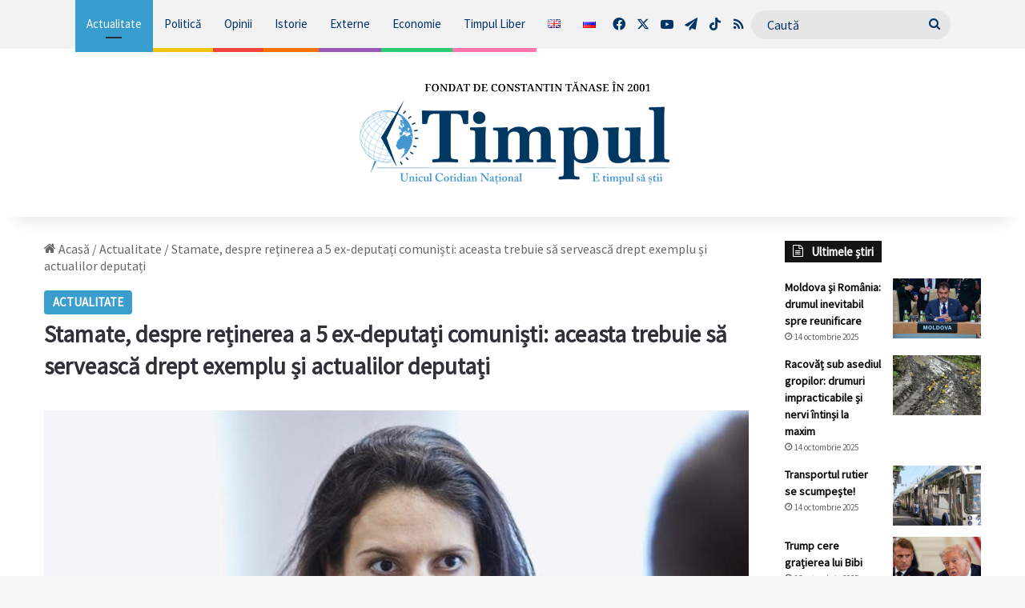

--- FILE ---
content_type: text/html; charset=UTF-8
request_url: https://timpul.md/articol/stamate-despre-retinerea-a-5-ex-deputati-comunisti-aceasta-trebuie-sa-serveasca-drept-exemplu-si-actualilor-deputati-169898.html
body_size: 26658
content:
<!DOCTYPE html>
<html lang="ro-RO" class="" data-skin="light" prefix="og: http://ogp.me/ns# fb: http://ogp.me/ns/fb#">
<head>
	<meta charset="UTF-8" />
	<link rel="profile" href="https://gmpg.org/xfn/11" />
	<title>Stamate, despre reținerea a 5 ex-deputați comuniști: aceasta trebuie să servească drept exemplu și actualilor deputați &#8211; Știri de ultimă oră din Moldova &#8211; Ultimele știri Timpul.md</title>


<meta name='robots' content='max-image-preview:large' />
	<style>img:is([sizes="auto" i], [sizes^="auto," i]) { contain-intrinsic-size: 3000px 1500px }</style>
	<link rel="alternate" type="application/rss+xml" title="Știri de ultimă oră din Moldova - Ultimele știri Timpul.md &raquo; Flux" href="https://timpul.md/feed" />
<link rel="alternate" type="application/rss+xml" title="Știri de ultimă oră din Moldova - Ultimele știri Timpul.md &raquo; Flux comentarii" href="https://timpul.md/comments/feed" />
<link rel="alternate" type="application/rss+xml" title="Flux comentarii Știri de ultimă oră din Moldova - Ultimele știri Timpul.md &raquo; Stamate, despre reținerea a 5 ex-deputați comuniști: aceasta trebuie să servească drept exemplu și actualilor deputați" href="https://timpul.md/articol/stamate-despre-retinerea-a-5-ex-deputati-comunisti-aceasta-trebuie-sa-serveasca-drept-exemplu-si-actualilor-deputati-169898.html/feed" />

		<style type="text/css">:root{				
			--tie-preset-gradient-1: linear-gradient(135deg, rgba(6, 147, 227, 1) 0%, rgb(155, 81, 224) 100%);
			--tie-preset-gradient-2: linear-gradient(135deg, rgb(122, 220, 180) 0%, rgb(0, 208, 130) 100%);
			--tie-preset-gradient-3: linear-gradient(135deg, rgba(252, 185, 0, 1) 0%, rgba(255, 105, 0, 1) 100%);
			--tie-preset-gradient-4: linear-gradient(135deg, rgba(255, 105, 0, 1) 0%, rgb(207, 46, 46) 100%);
			--tie-preset-gradient-5: linear-gradient(135deg, rgb(238, 238, 238) 0%, rgb(169, 184, 195) 100%);
			--tie-preset-gradient-6: linear-gradient(135deg, rgb(74, 234, 220) 0%, rgb(151, 120, 209) 20%, rgb(207, 42, 186) 40%, rgb(238, 44, 130) 60%, rgb(251, 105, 98) 80%, rgb(254, 248, 76) 100%);
			--tie-preset-gradient-7: linear-gradient(135deg, rgb(255, 206, 236) 0%, rgb(152, 150, 240) 100%);
			--tie-preset-gradient-8: linear-gradient(135deg, rgb(254, 205, 165) 0%, rgb(254, 45, 45) 50%, rgb(107, 0, 62) 100%);
			--tie-preset-gradient-9: linear-gradient(135deg, rgb(255, 203, 112) 0%, rgb(199, 81, 192) 50%, rgb(65, 88, 208) 100%);
			--tie-preset-gradient-10: linear-gradient(135deg, rgb(255, 245, 203) 0%, rgb(182, 227, 212) 50%, rgb(51, 167, 181) 100%);
			--tie-preset-gradient-11: linear-gradient(135deg, rgb(202, 248, 128) 0%, rgb(113, 206, 126) 100%);
			--tie-preset-gradient-12: linear-gradient(135deg, rgb(2, 3, 129) 0%, rgb(40, 116, 252) 100%);
			--tie-preset-gradient-13: linear-gradient(135deg, #4D34FA, #ad34fa);
			--tie-preset-gradient-14: linear-gradient(135deg, #0057FF, #31B5FF);
			--tie-preset-gradient-15: linear-gradient(135deg, #FF007A, #FF81BD);
			--tie-preset-gradient-16: linear-gradient(135deg, #14111E, #4B4462);
			--tie-preset-gradient-17: linear-gradient(135deg, #F32758, #FFC581);

			
					--main-nav-background: #FFFFFF;
					--main-nav-secondry-background: rgba(0,0,0,0.03);
					--main-nav-primary-color: #0088ff;
					--main-nav-contrast-primary-color: #FFFFFF;
					--main-nav-text-color: #2c2f34;
					--main-nav-secondry-text-color: rgba(0,0,0,0.5);
					--main-nav-main-border-color: rgba(0,0,0,0.1);
					--main-nav-secondry-border-color: rgba(0,0,0,0.08);
				
			}</style>
	<meta name="viewport" content="width=device-width, initial-scale=1.0" /><script>
window._wpemojiSettings = {"baseUrl":"https:\/\/s.w.org\/images\/core\/emoji\/16.0.1\/72x72\/","ext":".png","svgUrl":"https:\/\/s.w.org\/images\/core\/emoji\/16.0.1\/svg\/","svgExt":".svg","source":{"concatemoji":"https:\/\/timpul.md\/wp-includes\/js\/wp-emoji-release.min.js?ver=6.8.3"}};
/*! This file is auto-generated */
!function(s,n){var o,i,e;function c(e){try{var t={supportTests:e,timestamp:(new Date).valueOf()};sessionStorage.setItem(o,JSON.stringify(t))}catch(e){}}function p(e,t,n){e.clearRect(0,0,e.canvas.width,e.canvas.height),e.fillText(t,0,0);var t=new Uint32Array(e.getImageData(0,0,e.canvas.width,e.canvas.height).data),a=(e.clearRect(0,0,e.canvas.width,e.canvas.height),e.fillText(n,0,0),new Uint32Array(e.getImageData(0,0,e.canvas.width,e.canvas.height).data));return t.every(function(e,t){return e===a[t]})}function u(e,t){e.clearRect(0,0,e.canvas.width,e.canvas.height),e.fillText(t,0,0);for(var n=e.getImageData(16,16,1,1),a=0;a<n.data.length;a++)if(0!==n.data[a])return!1;return!0}function f(e,t,n,a){switch(t){case"flag":return n(e,"\ud83c\udff3\ufe0f\u200d\u26a7\ufe0f","\ud83c\udff3\ufe0f\u200b\u26a7\ufe0f")?!1:!n(e,"\ud83c\udde8\ud83c\uddf6","\ud83c\udde8\u200b\ud83c\uddf6")&&!n(e,"\ud83c\udff4\udb40\udc67\udb40\udc62\udb40\udc65\udb40\udc6e\udb40\udc67\udb40\udc7f","\ud83c\udff4\u200b\udb40\udc67\u200b\udb40\udc62\u200b\udb40\udc65\u200b\udb40\udc6e\u200b\udb40\udc67\u200b\udb40\udc7f");case"emoji":return!a(e,"\ud83e\udedf")}return!1}function g(e,t,n,a){var r="undefined"!=typeof WorkerGlobalScope&&self instanceof WorkerGlobalScope?new OffscreenCanvas(300,150):s.createElement("canvas"),o=r.getContext("2d",{willReadFrequently:!0}),i=(o.textBaseline="top",o.font="600 32px Arial",{});return e.forEach(function(e){i[e]=t(o,e,n,a)}),i}function t(e){var t=s.createElement("script");t.src=e,t.defer=!0,s.head.appendChild(t)}"undefined"!=typeof Promise&&(o="wpEmojiSettingsSupports",i=["flag","emoji"],n.supports={everything:!0,everythingExceptFlag:!0},e=new Promise(function(e){s.addEventListener("DOMContentLoaded",e,{once:!0})}),new Promise(function(t){var n=function(){try{var e=JSON.parse(sessionStorage.getItem(o));if("object"==typeof e&&"number"==typeof e.timestamp&&(new Date).valueOf()<e.timestamp+604800&&"object"==typeof e.supportTests)return e.supportTests}catch(e){}return null}();if(!n){if("undefined"!=typeof Worker&&"undefined"!=typeof OffscreenCanvas&&"undefined"!=typeof URL&&URL.createObjectURL&&"undefined"!=typeof Blob)try{var e="postMessage("+g.toString()+"("+[JSON.stringify(i),f.toString(),p.toString(),u.toString()].join(",")+"));",a=new Blob([e],{type:"text/javascript"}),r=new Worker(URL.createObjectURL(a),{name:"wpTestEmojiSupports"});return void(r.onmessage=function(e){c(n=e.data),r.terminate(),t(n)})}catch(e){}c(n=g(i,f,p,u))}t(n)}).then(function(e){for(var t in e)n.supports[t]=e[t],n.supports.everything=n.supports.everything&&n.supports[t],"flag"!==t&&(n.supports.everythingExceptFlag=n.supports.everythingExceptFlag&&n.supports[t]);n.supports.everythingExceptFlag=n.supports.everythingExceptFlag&&!n.supports.flag,n.DOMReady=!1,n.readyCallback=function(){n.DOMReady=!0}}).then(function(){return e}).then(function(){var e;n.supports.everything||(n.readyCallback(),(e=n.source||{}).concatemoji?t(e.concatemoji):e.wpemoji&&e.twemoji&&(t(e.twemoji),t(e.wpemoji)))}))}((window,document),window._wpemojiSettings);
</script>
<style id='wp-emoji-styles-inline-css'>img.wp-smiley, img.emoji {
		display: inline !important;
		border: none !important;
		box-shadow: none !important;
		height: 1em !important;
		width: 1em !important;
		margin: 0 0.07em !important;
		vertical-align: -0.1em !important;
		background: none !important;
		padding: 0 !important;
	}</style>
<style id='wp-block-library-inline-css'>:root{--wp-admin-theme-color:#007cba;--wp-admin-theme-color--rgb:0,124,186;--wp-admin-theme-color-darker-10:#006ba1;--wp-admin-theme-color-darker-10--rgb:0,107,161;--wp-admin-theme-color-darker-20:#005a87;--wp-admin-theme-color-darker-20--rgb:0,90,135;--wp-admin-border-width-focus:2px;--wp-block-synced-color:#7a00df;--wp-block-synced-color--rgb:122,0,223;--wp-bound-block-color:var(--wp-block-synced-color)}@media (min-resolution:192dpi){:root{--wp-admin-border-width-focus:1.5px}}.wp-element-button{cursor:pointer}:root{--wp--preset--font-size--normal:16px;--wp--preset--font-size--huge:42px}:root .has-very-light-gray-background-color{background-color:#eee}:root .has-very-dark-gray-background-color{background-color:#313131}:root .has-very-light-gray-color{color:#eee}:root .has-very-dark-gray-color{color:#313131}:root .has-vivid-green-cyan-to-vivid-cyan-blue-gradient-background{background:linear-gradient(135deg,#00d084,#0693e3)}:root .has-purple-crush-gradient-background{background:linear-gradient(135deg,#34e2e4,#4721fb 50%,#ab1dfe)}:root .has-hazy-dawn-gradient-background{background:linear-gradient(135deg,#faaca8,#dad0ec)}:root .has-subdued-olive-gradient-background{background:linear-gradient(135deg,#fafae1,#67a671)}:root .has-atomic-cream-gradient-background{background:linear-gradient(135deg,#fdd79a,#004a59)}:root .has-nightshade-gradient-background{background:linear-gradient(135deg,#330968,#31cdcf)}:root .has-midnight-gradient-background{background:linear-gradient(135deg,#020381,#2874fc)}.has-regular-font-size{font-size:1em}.has-larger-font-size{font-size:2.625em}.has-normal-font-size{font-size:var(--wp--preset--font-size--normal)}.has-huge-font-size{font-size:var(--wp--preset--font-size--huge)}.has-text-align-center{text-align:center}.has-text-align-left{text-align:left}.has-text-align-right{text-align:right}#end-resizable-editor-section{display:none}.aligncenter{clear:both}.items-justified-left{justify-content:flex-start}.items-justified-center{justify-content:center}.items-justified-right{justify-content:flex-end}.items-justified-space-between{justify-content:space-between}.screen-reader-text{border:0;clip-path:inset(50%);height:1px;margin:-1px;overflow:hidden;padding:0;position:absolute;width:1px;word-wrap:normal!important}.screen-reader-text:focus{background-color:#ddd;clip-path:none;color:#444;display:block;font-size:1em;height:auto;left:5px;line-height:normal;padding:15px 23px 14px;text-decoration:none;top:5px;width:auto;z-index:100000}html :where(.has-border-color){border-style:solid}html :where([style*=border-top-color]){border-top-style:solid}html :where([style*=border-right-color]){border-right-style:solid}html :where([style*=border-bottom-color]){border-bottom-style:solid}html :where([style*=border-left-color]){border-left-style:solid}html :where([style*=border-width]){border-style:solid}html :where([style*=border-top-width]){border-top-style:solid}html :where([style*=border-right-width]){border-right-style:solid}html :where([style*=border-bottom-width]){border-bottom-style:solid}html :where([style*=border-left-width]){border-left-style:solid}html :where(img[class*=wp-image-]){height:auto;max-width:100%}:where(figure){margin:0 0 1em}html :where(.is-position-sticky){--wp-admin--admin-bar--position-offset:var(--wp-admin--admin-bar--height,0px)}@media screen and (max-width:600px){html :where(.is-position-sticky){--wp-admin--admin-bar--position-offset:0px}}</style>
<style id='classic-theme-styles-inline-css'>/*! This file is auto-generated */
.wp-block-button__link{color:#fff;background-color:#32373c;border-radius:9999px;box-shadow:none;text-decoration:none;padding:calc(.667em + 2px) calc(1.333em + 2px);font-size:1.125em}.wp-block-file__button{background:#32373c;color:#fff;text-decoration:none}</style>
<style id='global-styles-inline-css'>:root{--wp--preset--aspect-ratio--square: 1;--wp--preset--aspect-ratio--4-3: 4/3;--wp--preset--aspect-ratio--3-4: 3/4;--wp--preset--aspect-ratio--3-2: 3/2;--wp--preset--aspect-ratio--2-3: 2/3;--wp--preset--aspect-ratio--16-9: 16/9;--wp--preset--aspect-ratio--9-16: 9/16;--wp--preset--color--black: #000000;--wp--preset--color--cyan-bluish-gray: #abb8c3;--wp--preset--color--white: #ffffff;--wp--preset--color--pale-pink: #f78da7;--wp--preset--color--vivid-red: #cf2e2e;--wp--preset--color--luminous-vivid-orange: #ff6900;--wp--preset--color--luminous-vivid-amber: #fcb900;--wp--preset--color--light-green-cyan: #7bdcb5;--wp--preset--color--vivid-green-cyan: #00d084;--wp--preset--color--pale-cyan-blue: #8ed1fc;--wp--preset--color--vivid-cyan-blue: #0693e3;--wp--preset--color--vivid-purple: #9b51e0;--wp--preset--color--global-color: #379cce;--wp--preset--gradient--vivid-cyan-blue-to-vivid-purple: linear-gradient(135deg,rgba(6,147,227,1) 0%,rgb(155,81,224) 100%);--wp--preset--gradient--light-green-cyan-to-vivid-green-cyan: linear-gradient(135deg,rgb(122,220,180) 0%,rgb(0,208,130) 100%);--wp--preset--gradient--luminous-vivid-amber-to-luminous-vivid-orange: linear-gradient(135deg,rgba(252,185,0,1) 0%,rgba(255,105,0,1) 100%);--wp--preset--gradient--luminous-vivid-orange-to-vivid-red: linear-gradient(135deg,rgba(255,105,0,1) 0%,rgb(207,46,46) 100%);--wp--preset--gradient--very-light-gray-to-cyan-bluish-gray: linear-gradient(135deg,rgb(238,238,238) 0%,rgb(169,184,195) 100%);--wp--preset--gradient--cool-to-warm-spectrum: linear-gradient(135deg,rgb(74,234,220) 0%,rgb(151,120,209) 20%,rgb(207,42,186) 40%,rgb(238,44,130) 60%,rgb(251,105,98) 80%,rgb(254,248,76) 100%);--wp--preset--gradient--blush-light-purple: linear-gradient(135deg,rgb(255,206,236) 0%,rgb(152,150,240) 100%);--wp--preset--gradient--blush-bordeaux: linear-gradient(135deg,rgb(254,205,165) 0%,rgb(254,45,45) 50%,rgb(107,0,62) 100%);--wp--preset--gradient--luminous-dusk: linear-gradient(135deg,rgb(255,203,112) 0%,rgb(199,81,192) 50%,rgb(65,88,208) 100%);--wp--preset--gradient--pale-ocean: linear-gradient(135deg,rgb(255,245,203) 0%,rgb(182,227,212) 50%,rgb(51,167,181) 100%);--wp--preset--gradient--electric-grass: linear-gradient(135deg,rgb(202,248,128) 0%,rgb(113,206,126) 100%);--wp--preset--gradient--midnight: linear-gradient(135deg,rgb(2,3,129) 0%,rgb(40,116,252) 100%);--wp--preset--font-size--small: 13px;--wp--preset--font-size--medium: 20px;--wp--preset--font-size--large: 36px;--wp--preset--font-size--x-large: 42px;--wp--preset--spacing--20: 0.44rem;--wp--preset--spacing--30: 0.67rem;--wp--preset--spacing--40: 1rem;--wp--preset--spacing--50: 1.5rem;--wp--preset--spacing--60: 2.25rem;--wp--preset--spacing--70: 3.38rem;--wp--preset--spacing--80: 5.06rem;--wp--preset--shadow--natural: 6px 6px 9px rgba(0, 0, 0, 0.2);--wp--preset--shadow--deep: 12px 12px 50px rgba(0, 0, 0, 0.4);--wp--preset--shadow--sharp: 6px 6px 0px rgba(0, 0, 0, 0.2);--wp--preset--shadow--outlined: 6px 6px 0px -3px rgba(255, 255, 255, 1), 6px 6px rgba(0, 0, 0, 1);--wp--preset--shadow--crisp: 6px 6px 0px rgba(0, 0, 0, 1);}:where(.is-layout-flex){gap: 0.5em;}:where(.is-layout-grid){gap: 0.5em;}body .is-layout-flex{display: flex;}.is-layout-flex{flex-wrap: wrap;align-items: center;}.is-layout-flex > :is(*, div){margin: 0;}body .is-layout-grid{display: grid;}.is-layout-grid > :is(*, div){margin: 0;}:where(.wp-block-columns.is-layout-flex){gap: 2em;}:where(.wp-block-columns.is-layout-grid){gap: 2em;}:where(.wp-block-post-template.is-layout-flex){gap: 1.25em;}:where(.wp-block-post-template.is-layout-grid){gap: 1.25em;}.has-black-color{color: var(--wp--preset--color--black) !important;}.has-cyan-bluish-gray-color{color: var(--wp--preset--color--cyan-bluish-gray) !important;}.has-white-color{color: var(--wp--preset--color--white) !important;}.has-pale-pink-color{color: var(--wp--preset--color--pale-pink) !important;}.has-vivid-red-color{color: var(--wp--preset--color--vivid-red) !important;}.has-luminous-vivid-orange-color{color: var(--wp--preset--color--luminous-vivid-orange) !important;}.has-luminous-vivid-amber-color{color: var(--wp--preset--color--luminous-vivid-amber) !important;}.has-light-green-cyan-color{color: var(--wp--preset--color--light-green-cyan) !important;}.has-vivid-green-cyan-color{color: var(--wp--preset--color--vivid-green-cyan) !important;}.has-pale-cyan-blue-color{color: var(--wp--preset--color--pale-cyan-blue) !important;}.has-vivid-cyan-blue-color{color: var(--wp--preset--color--vivid-cyan-blue) !important;}.has-vivid-purple-color{color: var(--wp--preset--color--vivid-purple) !important;}.has-black-background-color{background-color: var(--wp--preset--color--black) !important;}.has-cyan-bluish-gray-background-color{background-color: var(--wp--preset--color--cyan-bluish-gray) !important;}.has-white-background-color{background-color: var(--wp--preset--color--white) !important;}.has-pale-pink-background-color{background-color: var(--wp--preset--color--pale-pink) !important;}.has-vivid-red-background-color{background-color: var(--wp--preset--color--vivid-red) !important;}.has-luminous-vivid-orange-background-color{background-color: var(--wp--preset--color--luminous-vivid-orange) !important;}.has-luminous-vivid-amber-background-color{background-color: var(--wp--preset--color--luminous-vivid-amber) !important;}.has-light-green-cyan-background-color{background-color: var(--wp--preset--color--light-green-cyan) !important;}.has-vivid-green-cyan-background-color{background-color: var(--wp--preset--color--vivid-green-cyan) !important;}.has-pale-cyan-blue-background-color{background-color: var(--wp--preset--color--pale-cyan-blue) !important;}.has-vivid-cyan-blue-background-color{background-color: var(--wp--preset--color--vivid-cyan-blue) !important;}.has-vivid-purple-background-color{background-color: var(--wp--preset--color--vivid-purple) !important;}.has-black-border-color{border-color: var(--wp--preset--color--black) !important;}.has-cyan-bluish-gray-border-color{border-color: var(--wp--preset--color--cyan-bluish-gray) !important;}.has-white-border-color{border-color: var(--wp--preset--color--white) !important;}.has-pale-pink-border-color{border-color: var(--wp--preset--color--pale-pink) !important;}.has-vivid-red-border-color{border-color: var(--wp--preset--color--vivid-red) !important;}.has-luminous-vivid-orange-border-color{border-color: var(--wp--preset--color--luminous-vivid-orange) !important;}.has-luminous-vivid-amber-border-color{border-color: var(--wp--preset--color--luminous-vivid-amber) !important;}.has-light-green-cyan-border-color{border-color: var(--wp--preset--color--light-green-cyan) !important;}.has-vivid-green-cyan-border-color{border-color: var(--wp--preset--color--vivid-green-cyan) !important;}.has-pale-cyan-blue-border-color{border-color: var(--wp--preset--color--pale-cyan-blue) !important;}.has-vivid-cyan-blue-border-color{border-color: var(--wp--preset--color--vivid-cyan-blue) !important;}.has-vivid-purple-border-color{border-color: var(--wp--preset--color--vivid-purple) !important;}.has-vivid-cyan-blue-to-vivid-purple-gradient-background{background: var(--wp--preset--gradient--vivid-cyan-blue-to-vivid-purple) !important;}.has-light-green-cyan-to-vivid-green-cyan-gradient-background{background: var(--wp--preset--gradient--light-green-cyan-to-vivid-green-cyan) !important;}.has-luminous-vivid-amber-to-luminous-vivid-orange-gradient-background{background: var(--wp--preset--gradient--luminous-vivid-amber-to-luminous-vivid-orange) !important;}.has-luminous-vivid-orange-to-vivid-red-gradient-background{background: var(--wp--preset--gradient--luminous-vivid-orange-to-vivid-red) !important;}.has-very-light-gray-to-cyan-bluish-gray-gradient-background{background: var(--wp--preset--gradient--very-light-gray-to-cyan-bluish-gray) !important;}.has-cool-to-warm-spectrum-gradient-background{background: var(--wp--preset--gradient--cool-to-warm-spectrum) !important;}.has-blush-light-purple-gradient-background{background: var(--wp--preset--gradient--blush-light-purple) !important;}.has-blush-bordeaux-gradient-background{background: var(--wp--preset--gradient--blush-bordeaux) !important;}.has-luminous-dusk-gradient-background{background: var(--wp--preset--gradient--luminous-dusk) !important;}.has-pale-ocean-gradient-background{background: var(--wp--preset--gradient--pale-ocean) !important;}.has-electric-grass-gradient-background{background: var(--wp--preset--gradient--electric-grass) !important;}.has-midnight-gradient-background{background: var(--wp--preset--gradient--midnight) !important;}.has-small-font-size{font-size: var(--wp--preset--font-size--small) !important;}.has-medium-font-size{font-size: var(--wp--preset--font-size--medium) !important;}.has-large-font-size{font-size: var(--wp--preset--font-size--large) !important;}.has-x-large-font-size{font-size: var(--wp--preset--font-size--x-large) !important;}</style>
<link rel='stylesheet' id='gn-frontend-gnfollow-style-css' href='https://timpul.md/wp-content/cache/flying-press/b95d7998b7cd.gn-frontend-gnfollow.min.css' media='all' />
<link rel='stylesheet' id='tie-css-base-css' href='https://timpul.md/wp-content/cache/flying-press/9d916df7f0da.base.min.css' media='all' />
<link rel='stylesheet' id='tie-css-styles-css' href='https://timpul.md/wp-content/cache/flying-press/af8e1ef17040.style.min.css' media='all' />
<link rel='stylesheet' id='tie-css-widgets-css' href='https://timpul.md/wp-content/cache/flying-press/e02c10533afe.widgets.min.css' media='all' />
<link rel='stylesheet' id='tie-css-helpers-css' href='https://timpul.md/wp-content/cache/flying-press/b6285deb0993.helpers.min.css' media='all' />
<link rel='stylesheet' id='tie-fontawesome5-css' href='https://timpul.md/wp-content/cache/flying-press/69591d0b969f.fontawesome.css' media='all' />
<link rel='stylesheet' id='tie-css-ilightbox-css' href='https://timpul.md/wp-content/cache/flying-press/f34bec0d2a46.skin.css' media='all' />
<link rel='stylesheet' id='tie-css-single-css' href='https://timpul.md/wp-content/cache/flying-press/ea54e12c1f38.single.min.css' media='all' />
<link rel='stylesheet' id='tie-css-print-css' href='https://timpul.md/wp-content/cache/flying-press/fd40d088e520.print.css' media='print' />
<link rel='stylesheet' id='tie-theme-child-css-css' href='https://timpul.md/wp-content/cache/flying-press/58410bc71173.style.css' media='all' />
<style id='tie-theme-child-css-inline-css'>.wf-active body{font-family: 'Source Sans Pro';}body{font-size: 16px;font-weight: 500;}#main-nav .main-menu > ul > li > a{font-size: 15px;font-weight: 400;}.post-cat{font-size: 15px;font-weight: 900;text-transform: uppercase;}.entry-header h1.entry-title{font-size: 29px;}#the-post .entry-content,#the-post .entry-content p{font-size: 19px;}#tie-wrapper .mag-box-title h3{font-size: 24px;}.entry h1{font-size: 27px;font-weight: 900;}#tie-wrapper .mag-box.wide-post-box .posts-items>li:nth-child(n) .post-title,#tie-wrapper .mag-box.big-post-left-box li:first-child .post-title,#tie-wrapper .mag-box.big-post-top-box li:first-child .post-title,#tie-wrapper .mag-box.half-box li:first-child .post-title,#tie-wrapper .mag-box.big-posts-box .posts-items>li:nth-child(n) .post-title,#tie-wrapper .mag-box.mini-posts-box .posts-items>li:nth-child(n) .post-title,#tie-wrapper .mag-box.latest-poroducts-box .products .product h2{font-size: 22px;}#tie-wrapper .mag-box.big-post-left-box li:not(:first-child) .post-title,#tie-wrapper .mag-box.big-post-top-box li:not(:first-child) .post-title,#tie-wrapper .mag-box.half-box li:not(:first-child) .post-title,#tie-wrapper .mag-box.big-thumb-left-box li:not(:first-child) .post-title,#tie-wrapper .mag-box.scrolling-box .slide .post-title,#tie-wrapper .mag-box.miscellaneous-box li:not(:first-child) .post-title{font-size: 22px;}:root:root{--brand-color: #379cce;--dark-brand-color: #056a9c;--bright-color: #FFFFFF;--base-color: #2c2f34;}#reading-position-indicator{box-shadow: 0 0 10px rgba( 55,156,206,0.7);}:root:root{--brand-color: #379cce;--dark-brand-color: #056a9c;--bright-color: #FFFFFF;--base-color: #2c2f34;}#reading-position-indicator{box-shadow: 0 0 10px rgba( 55,156,206,0.7);}a,body .entry a,.dark-skin body .entry a,.comment-list .comment-content a{color: #003366;}a:hover,body .entry a:hover,.dark-skin body .entry a:hover,.comment-list .comment-content a:hover{color: #379cce;}#tie-container a.post-title:hover,#tie-container .post-title a:hover,#tie-container .thumb-overlay .thumb-title a:hover{background-size: 100% 2px;text-decoration: none !important;}a.post-title,.post-title a{background-image: linear-gradient(to bottom,#000 0%,#000 98%);background-size: 0 1px;background-repeat: no-repeat;background-position: left 100%;color: #000;}.dark-skin a.post-title,.dark-skin .post-title a{color: #fff;background-image: linear-gradient(to bottom,#fff 0%,#fff 98%);}.container-wrapper,.the-global-title,.comment-reply-title,.tabs,.flex-tabs .flexMenu-popup,.magazine1 .tabs-vertical .tabs li a,.magazine1 .tabs-vertical:after,.mag-box .show-more-button,.white-bg .social-icons-item a,textarea,input,select,.toggle,.post-content-slideshow,.post-content-slideshow .slider-nav-wrapper,.share-buttons-bottom,.pages-numbers a,.pages-nav-item,.first-last-pages .pagination-icon,.multiple-post-pages .post-page-numbers,#story-highlights li,.review-item,.review-summary,.user-rate-wrap,.review-final-score,.tabs a{border-color: #3399cc !important;}.magazine1 .tabs a{border-bottom-color: transparent !important;}.fullwidth-area .tagcloud a:not(:hover){background: transparent;box-shadow: inset 0 0 0 3px #3399cc;}.subscribe-widget-content .subscribe-subtitle:after,.white-bg .social-icons-item:before{background-color: #3399cc !important;}#header-notification-bar{background: var( --tie-preset-gradient-13 );}#header-notification-bar{--tie-buttons-color: #FFFFFF;--tie-buttons-border-color: #FFFFFF;--tie-buttons-hover-color: #e1e1e1;--tie-buttons-hover-text: #000000;}#header-notification-bar{--tie-buttons-text: #000000;}#main-nav,#main-nav .menu-sub-content,#main-nav .comp-sub-menu,#main-nav ul.cats-vertical li a.is-active,#main-nav ul.cats-vertical li a:hover,#autocomplete-suggestions.search-in-main-nav{background-color: #f2f2f2;}#main-nav{border-width: 0;}#theme-header #main-nav:not(.fixed-nav){bottom: 0;}#main-nav .icon-basecloud-bg:after{color: #f2f2f2;}#autocomplete-suggestions.search-in-main-nav{border-color: rgba(0,0,0,0.07);}.main-nav-boxed #main-nav .main-menu-wrapper{border-width: 0;}#main-nav a:not(:hover),#main-nav a.social-link:not(:hover) span,#main-nav .dropdown-social-icons li a span,#autocomplete-suggestions.search-in-main-nav a{color: #003366;}#theme-header:not(.main-nav-boxed) #main-nav,.main-nav-boxed .main-menu-wrapper{border-top-color:#ffffff !important;border-bottom-color:#ffffff !important;border-style: solid;border-right: 0 none;border-left : 0 none;}.main-nav-boxed #main-nav.fixed-nav{box-shadow: none;}.main-nav,.search-in-main-nav{--main-nav-primary-color: #379cce;--tie-buttons-color: #379cce;--tie-buttons-border-color: #379cce;--tie-buttons-text: #FFFFFF;--tie-buttons-hover-color: #197eb0;}#main-nav .mega-links-head:after,#main-nav .cats-horizontal a.is-active,#main-nav .cats-horizontal a:hover,#main-nav .spinner > div{background-color: #379cce;}#main-nav .menu ul li:hover > a,#main-nav .menu ul li.current-menu-item:not(.mega-link-column) > a,#main-nav .components a:hover,#main-nav .components > li:hover > a,#main-nav #search-submit:hover,#main-nav .cats-vertical a.is-active,#main-nav .cats-vertical a:hover,#main-nav .mega-menu .post-meta a:hover,#main-nav .mega-menu .post-box-title a:hover,#autocomplete-suggestions.search-in-main-nav a:hover,#main-nav .spinner-circle:after{color: #379cce;}#main-nav .menu > li.tie-current-menu > a,#main-nav .menu > li:hover > a,.theme-header #main-nav .mega-menu .cats-horizontal a.is-active,.theme-header #main-nav .mega-menu .cats-horizontal a:hover{color: #FFFFFF;}#main-nav .menu > li.tie-current-menu > a:before,#main-nav .menu > li:hover > a:before{border-top-color: #FFFFFF;}#main-nav,#main-nav input,#main-nav #search-submit,#main-nav .fa-spinner,#main-nav .comp-sub-menu,#main-nav .tie-weather-widget{color: #003366;}#main-nav input::-moz-placeholder{color: #003366;}#main-nav input:-moz-placeholder{color: #003366;}#main-nav input:-ms-input-placeholder{color: #003366;}#main-nav input::-webkit-input-placeholder{color: #003366;}#main-nav .mega-menu .post-meta,#main-nav .mega-menu .post-meta a,#autocomplete-suggestions.search-in-main-nav .post-meta{color: rgba(0,51,102,0.6);}#main-nav .weather-icon .icon-cloud,#main-nav .weather-icon .icon-basecloud-bg,#main-nav .weather-icon .icon-cloud-behind{color: #003366 !important;}#the-post .entry-content a:not(.shortc-button){color: #003366 !important;}#the-post .entry-content a:not(.shortc-button):hover{color: #3399ff !important;}#tie-wrapper #theme-header{background-color: #ffffff;}#logo.text-logo a,#logo.text-logo a:hover{color: #000000;}@media (max-width: 991px){#tie-wrapper #theme-header .logo-container.fixed-nav{background-color: rgba(255,255,255,0.95);}}blockquote.quote-light,blockquote.quote-simple,q,blockquote{background: #e0e0e0;}q cite,blockquote cite,q:before,blockquote:before,.wp-block-quote cite,.wp-block-quote footer{color: #379cce;}blockquote.quote-light{border-color: #379cce;}blockquote.quote-light,blockquote.quote-simple,q,blockquote{color: #0a0a0a;}@media (min-width: 1200px){.container{width: auto;}}.boxed-layout #tie-wrapper,.boxed-layout .fixed-nav{max-width: 1400px;}@media (min-width: 1370px){.container,.wide-next-prev-slider-wrapper .slider-main-container{max-width: 1370px;}}@media (min-width: 992px){.sidebar{width: 25%;}.main-content{width: 75%;}}.meta-views.meta-item .tie-icon-fire:before{content: "\f06e" !important;}@media (max-width: 991px){.side-aside.normal-side{background: #3bacce;background: -webkit-linear-gradient(135deg,#356bd6,#3bacce );background: -moz-linear-gradient(135deg,#356bd6,#3bacce );background: -o-linear-gradient(135deg,#356bd6,#3bacce );background: linear-gradient(135deg,#3bacce,#356bd6 );}}.mobile-header-components li.custom-menu-link > a,#mobile-menu-icon .menu-text{color: #3399cc!important;}#mobile-menu-icon .nav-icon,#mobile-menu-icon .nav-icon:before,#mobile-menu-icon .nav-icon:after{background-color: #3399cc!important;}@media (max-width: 991px){#theme-header.has-normal-width-logo #logo img {width:225px !important;max-width:100% !important;height: auto !important;max-height: 200px !important;}}</style>
<script data-no-optimize="1" data-cfasync="false" src="https://timpul.md/wp-includes/js/jquery/jquery.min.js?ver=826eb77e86b0" id="jquery-core-js"></script>
<script src="https://timpul.md/wp-includes/js/jquery/jquery-migrate.min.js?ver=9ffeb32e2d9e" id="jquery-migrate-js"></script>
<link rel="https://api.w.org/" href="https://timpul.md/wp-json/" /><link rel="alternate" title="JSON" type="application/json" href="https://timpul.md/wp-json/wp/v2/posts/787" /><link rel="EditURI" type="application/rsd+xml" title="RSD" href="https://timpul.md/xmlrpc.php?rsd" />
<meta name="generator" content="WordPress 6.8.3" />
<link rel="canonical" href="https://timpul.md/articol/stamate-despre-retinerea-a-5-ex-deputati-comunisti-aceasta-trebuie-sa-serveasca-drept-exemplu-si-actualilor-deputati-169898.html" />
<link rel='shortlink' href='https://timpul.md/?p=787' />
<link rel="alternate" title="oEmbed (JSON)" type="application/json+oembed" href="https://timpul.md/wp-json/oembed/1.0/embed?url=https%3A%2F%2Ftimpul.md%2Farticol%2Fstamate-despre-retinerea-a-5-ex-deputati-comunisti-aceasta-trebuie-sa-serveasca-drept-exemplu-si-actualilor-deputati-169898.html" />
<link rel="alternate" title="oEmbed (XML)" type="text/xml+oembed" href="https://timpul.md/wp-json/oembed/1.0/embed?url=https%3A%2F%2Ftimpul.md%2Farticol%2Fstamate-despre-retinerea-a-5-ex-deputati-comunisti-aceasta-trebuie-sa-serveasca-drept-exemplu-si-actualilor-deputati-169898.html&#038;format=xml" />
<!-- Analytics by WP Statistics - https://wp-statistics.com -->
 <meta name="description" content="&nbsp;&bdquo;Nu vorbim despre oameni buni, nu contează culoarea politică, nu contează formațiunea din care faci parte sau ai făcut parte, este importa" /><meta http-equiv="X-UA-Compatible" content="IE=edge"><meta name="facebook-domain-verification" content="g3xy2tg96ypx3p3w8ylwpyqzn50pa2" />
<!-- Global site tag (gtag.js) - Google Analytics -->
<script async src="https://www.googletagmanager.com/gtag/js?id=UA-7860560-1"></script>
<script>
  window.dataLayer = window.dataLayer || [];
  function gtag(){dataLayer.push(arguments);}
  gtag('js', new Date());

  gtag('config', 'UA-7860560-1');
</script>
<link rel="preload" as="script" href="https://live.demand.supply/up.js"><script async data-cfasync="false" type="text/javascript" src="https://live.demand.supply/up.js"></script>
<meta name="theme-color" content="#ffffff" /><link rel="icon" href="https://timpul.md/wp-content/uploads/2025/02/favicon_Timpul-md.png" sizes="32x32" />
<link rel="icon" href="https://timpul.md/wp-content/uploads/2025/02/favicon_Timpul-md.png" sizes="192x192" />
<link rel="apple-touch-icon" href="https://timpul.md/wp-content/uploads/2025/02/favicon_Timpul-md.png" />
<meta name="msapplication-TileImage" content="https://timpul.md/wp-content/uploads/2025/02/favicon_Timpul-md.png" />

<!-- START - Open Graph and Twitter Card Tags 3.3.5 -->
 <!-- Facebook Open Graph -->
  <meta property="og:locale" content="ro_RO"/>
  <meta property="og:site_name" content="Știri de ultimă oră din Moldova - Ultimele știri Timpul.md"/>
  <meta property="og:title" content="Stamate, despre reținerea a 5 ex-deputați comuniști: aceasta trebuie să servească drept exemplu și actualilor deputați"/>
  <meta property="og:url" content="https://timpul.md/articol/stamate-despre-retinerea-a-5-ex-deputati-comunisti-aceasta-trebuie-sa-serveasca-drept-exemplu-si-actualilor-deputati-169898.html"/>
  <meta property="og:type" content="article"/>
  <meta property="og:description" content="&bdquo;Nu vorbim despre oameni buni, nu contează culoarea politică, nu contează formațiunea din care faci parte sau ai făcut parte, este important ca aceste dosare să fie investigate corect și să fie duse p&acirc;nă la capăt, iar aceasta să servească drept exemplu cetățenilor și actualilor deputați"/>
  <meta property="og:image" content="https://timpul.md/wp-content/uploads/2022/02/stam.jpg"/>
  <meta property="og:image:url" content="https://timpul.md/wp-content/uploads/2022/02/stam.jpg"/>
  <meta property="og:image:secure_url" content="https://timpul.md/wp-content/uploads/2022/02/stam.jpg"/>
  <meta property="article:published_time" content="2022-02-11T09:01:00+03:00"/>
  <meta property="article:modified_time" content="2022-02-11T09:01:00+03:00" />
  <meta property="og:updated_time" content="2022-02-11T09:01:00+03:00" />
  <meta property="article:section" content="Actualitate"/>
 <!-- Google+ / Schema.org -->
  <meta itemprop="name" content="Stamate, despre reținerea a 5 ex-deputați comuniști: aceasta trebuie să servească drept exemplu și actualilor deputați"/>
  <meta itemprop="headline" content="Stamate, despre reținerea a 5 ex-deputați comuniști: aceasta trebuie să servească drept exemplu și actualilor deputați"/>
  <meta itemprop="description" content="&bdquo;Nu vorbim despre oameni buni, nu contează culoarea politică, nu contează formațiunea din care faci parte sau ai făcut parte, este important ca aceste dosare să fie investigate corect și să fie duse p&acirc;nă la capăt, iar aceasta să servească drept exemplu cetățenilor și actualilor deputați"/>
  <meta itemprop="image" content="https://timpul.md/wp-content/uploads/2022/02/stam.jpg"/>
  <meta itemprop="datePublished" content="2022-02-11"/>
  <meta itemprop="dateModified" content="2022-02-11T09:01:00+03:00" />
  <meta itemprop="author" content="Timpul.md"/>
  <!--<meta itemprop="publisher" content="Știri de ultimă oră din Moldova - Ultimele știri Timpul.md"/>--> <!-- To solve: The attribute publisher.itemtype has an invalid value -->
 <!-- Twitter Cards -->
  <meta name="twitter:title" content="Stamate, despre reținerea a 5 ex-deputați comuniști: aceasta trebuie să servească drept exemplu și actualilor deputați"/>
  <meta name="twitter:url" content="https://timpul.md/articol/stamate-despre-retinerea-a-5-ex-deputati-comunisti-aceasta-trebuie-sa-serveasca-drept-exemplu-si-actualilor-deputati-169898.html"/>
  <meta name="twitter:description" content="&bdquo;Nu vorbim despre oameni buni, nu contează culoarea politică, nu contează formațiunea din care faci parte sau ai făcut parte, este important ca aceste dosare să fie investigate corect și să fie duse p&acirc;nă la capăt, iar aceasta să servească drept exemplu cetățenilor și actualilor deputați"/>
  <meta name="twitter:image" content="https://timpul.md/wp-content/uploads/2022/02/stam.jpg"/>
  <meta name="twitter:card" content="summary_large_image"/>
 <!-- SEO -->
 <!-- Misc. tags -->
 <!-- is_singular -->
<!-- END - Open Graph and Twitter Card Tags 3.3.5 -->
	

<script type="application/ld+json" class="gnpub-schema-markup-output">
{"@context":"https:\/\/schema.org\/","@type":"NewsArticle","@id":"https:\/\/timpul.md\/articol\/stamate-despre-retinerea-a-5-ex-deputati-comunisti-aceasta-trebuie-sa-serveasca-drept-exemplu-si-actualilor-deputati-169898.html#newsarticle","url":"https:\/\/timpul.md\/articol\/stamate-despre-retinerea-a-5-ex-deputati-comunisti-aceasta-trebuie-sa-serveasca-drept-exemplu-si-actualilor-deputati-169898.html","image":{"@type":"ImageObject","url":"https:\/\/timpul.md\/wp-content\/uploads\/2022\/02\/stam-150x150.jpg","width":150,"height":150},"headline":"Stamate, despre re\u021binerea a 5 ex-deputa\u021bi comuni\u0219ti: aceasta trebuie s\u0103 serveasc\u0103 drept exemplu \u0219i actualilor deputa\u021bi","mainEntityOfPage":"https:\/\/timpul.md\/articol\/stamate-despre-retinerea-a-5-ex-deputati-comunisti-aceasta-trebuie-sa-serveasca-drept-exemplu-si-actualilor-deputati-169898.html","datePublished":"2022-02-11T09:01:00+03:00","dateModified":"2022-02-11T09:01:00+03:00","description":"&nbsp;&bdquo;Nu vorbim despre oameni buni, nu conteaz\u0103 culoarea politic\u0103, nu conteaz\u0103 forma\u021biunea din care faci parte sau ai f\u0103cut parte, este important ca aceste dosare s\u0103 fie investigate corect \u0219i s\u0103 fie duse p&acirc;n\u0103 la cap\u0103t, iar aceasta s\u0103 serveasc\u0103 drept exemplu cet\u0103\u021benilor \u0219i actualilor deputa\u021bi \u0219i viitorilor deputa\u021bi, ca asemenea ac\u021biuni sunt sanc\u021bionate&rdquo;, a","articleSection":"Actualitate","articleBody":"&nbsp;&bdquo;Nu vorbim despre oameni buni, nu conteaz\u0103 culoarea politic\u0103, nu conteaz\u0103 forma\u021biunea din care faci parte sau ai f\u0103cut parte, este important ca aceste dosare s\u0103 fie investigate corect \u0219i s\u0103 fie duse p&acirc;n\u0103 la cap\u0103t, iar aceasta s\u0103 serveasc\u0103 drept exemplu cet\u0103\u021benilor \u0219i actualilor deputa\u021bi \u0219i viitorilor deputa\u021bi, ca asemenea ac\u021biuni sunt sanc\u021bionate&rdquo;, a declarat Olesea Stamate.\r\n\r\nReferitor la re\u021binerea a 5 ex-deputa\u021bi comuni\u0219ti care l-au deservit pe Vladimir Plahotniuc &icirc;n perioada statului capturat, Stamate a spus c\u0103 procurorii ar trebui s\u0103 se uite la to\u021bi cei care au &icirc;nc\u0103lcat legea.\r\n\r\n&bdquo;Eu cred c\u0103 procurorii trebuie s\u0103 se uite la to\u021bi cei ridic\u0103 semne de &icirc;ntrebare &icirc;n leg\u0103tur\u0103 cu integritatea sau comportamentul ilegal, &icirc;nc\u0103lcarea legii &icirc;ntr-un mod sau altul. Probabil &icirc;n cadrul perchezi\u021biilor efectuate \u0219i alte m\u0103suri de urm\u0103rire penal\u0103, ar putea s\u0103 ob\u021bin\u0103 anumite probe care ar duce \u0219i la alte fapte, nu doar la &icirc;mbog\u0103\u021bire ilicit\u0103. Ca s\u0103 fie pe &icirc;n\u021belesul cet\u0103\u021benilor, este greu s\u0103 investighezi acum un act de corup\u021bie care s-a produs &icirc;n 2015 prin prisma infrac\u021biunii de corup\u021bie. Din start este o infrac\u021biune care presupune flagrant, suntem &icirc;n 2022. Cum poate fi investigat\u0103? Probabil cea mai rapid\u0103 cale este exact acel articol cu privire la &icirc;mbog\u0103\u021birea ilicit\u0103 \u0219i de acolo pornesc deja \u0219i altele&rdquo;, a punctat Stamate.\r\nEx premierul Chicu a comentat declara\u021biile lui Stamate, declar&acirc;nd c\u0103 &rdquo;sub pretextul suspiciunii de &icirc;mbog\u0103\u021bire ilicit\u0103, poate face perchezi\u021bii \u0219i c\u0103uta &ldquo;probe \u0219i pe altceva&rdquo; la oricine&rdquo;\r\nPotrivit lui Chicu, &rdquo;marile represii staliniste erau acoperite juridic de un criminal pe nume V&icirc;\u0219inski &ndash; procuror general al URSS &icirc;n acea perioad\u0103. El avea o afirma\u021bie diabolic\u0103 &ndash; &ldquo;\u0411\u044b\u043b \u0431\u044b \u0447\u0435\u043b\u043e\u0432\u0435\u043a, \u0430 \u0441\u0442\u0430\u0442\u044c\u044f \u043d\u0430\u0439\u0434\u0435\u0442\u0441\u044f&rdquo;&hellip;\r\n\r\nStamate, Pre\u0219edinte al Comisiei Juridice din Parlamentul PAS, are acelea\u0219i apuc\u0103turi. Adic\u0103, pentru a putea fabrica dosare penale la comand\u0103 politic\u0103, banda din procuratur\u0103, sub pretextul suspiciunii de &icirc;mbog\u0103\u021bire ilicit\u0103, poate face perchezi\u021bii \u0219i c\u0103uta &ldquo;probe \u0219i pe altceva&rdquo; la oricine, care acestui regim criminal nu-i este pe plac. Maia Sandu \u0219i scursurile care v-a\u021bi adunat &icirc;n jurul ei &ndash; vou\u0103 deja nu v\u0103 plac 80% din popula\u021bie, care au &icirc;n\u021beles cine sunte\u021bi voi. Pe to\u021bi &icirc;i aresta\u021bi? \r\n\r\nDeci, dac\u0103 Olesea Stamate, de exemplu, &ldquo;cade &icirc;n dizgra\u021bie&rdquo; , procurorii pot veni la ea acas\u0103, pentru a c\u0103uta dovezile implic\u0103rii sale &icirc;n clasarea dosarului so\u021bului s\u0103u, pe c&acirc;nd numita era Ministru al Justi\u021biei? De aceast\u0103 logic\u0103 a lui V&icirc;\u0219inski trebuie s\u0103 se conduc\u0103 procuratura?, se &icirc;ntreab\u0103 fostul premier Ion Chicu.\r\n\r\njurnal.md&nbsp;","keywords":"","name":"Stamate, despre re\u021binerea a 5 ex-deputa\u021bi comuni\u0219ti: aceasta trebuie s\u0103 serveasc\u0103 drept exemplu \u0219i actualilor deputa\u021bi","thumbnailUrl":"https:\/\/timpul.md\/wp-content\/uploads\/2022\/02\/stam-150x150.jpg","wordCount":400,"timeRequired":"PT1M46S","mainEntity":{"@type":"WebPage","@id":"https:\/\/timpul.md\/articol\/stamate-despre-retinerea-a-5-ex-deputati-comunisti-aceasta-trebuie-sa-serveasca-drept-exemplu-si-actualilor-deputati-169898.html"},"author":{"@type":"Person","name":"Timpul.md","url":"https:\/\/timpul.md\/articol\/author\/redactia-timpul-md","sameAs":["https:\/\/timpul.md"],"image":{"@type":"ImageObject","url":"https:\/\/secure.gravatar.com\/avatar\/1b3ea02d6401c66b524c318c67f8f22448e19b9ec841dcddcd74e57ef49fb037?s=96&d=mm&r=g","height":96,"width":96}},"editor":{"@type":"Person","name":"Timpul.md","url":"https:\/\/timpul.md\/articol\/author\/redactia-timpul-md","sameAs":["https:\/\/timpul.md"],"image":{"@type":"ImageObject","url":"https:\/\/secure.gravatar.com\/avatar\/1b3ea02d6401c66b524c318c67f8f22448e19b9ec841dcddcd74e57ef49fb037?s=96&d=mm&r=g","height":96,"width":96}}}
</script>
</head>

<body id="tie-body" class="wp-singular post-template-default single single-post postid-787 single-format-standard wp-embed-responsive wp-theme-jannah wp-child-theme-jannah-child wrapper-has-shadow block-head-4 magazine2 is-thumb-overlay-disabled is-desktop is-header-layout-2 sidebar-right has-sidebar post-layout-1 narrow-title-narrow-media post-meta-column hide_breaking_news hide_back_top_button hide_inline_related_posts is-ajax-parent-post">



<div class="background-overlay">

	<div id="tie-container" class="site tie-container">

		
		<div id="tie-wrapper">

			
<header id="theme-header" class="theme-header header-layout-2 main-nav-light main-nav-default-light main-nav-above no-stream-item has-shadow has-normal-width-logo mobile-header-centered">
	
<div class="main-nav-wrapper">
	<nav id="main-nav"  class="main-nav header-nav menu-style-default menu-style-solid-bg"  aria-label="Primary Navigation">
		<div class="container">

			<div class="main-menu-wrapper">

				
				<div id="menu-components-wrap">

					
					<div class="main-menu main-menu-wrap">
						<div id="main-nav-menu" class="main-menu header-menu"><ul id="menu-menu-principal" class="menu">
				<style>#menu-item-100562{
						--main-nav-primary-color: #379cce;
						--main-nav-contrast-primary-color: #FFFFFF;
						border-bottom: 5px solid #379cce;
						margin-bottom: -5px;
					}</style><li id="menu-item-100562" class="menu-item menu-item-type-taxonomy menu-item-object-category current-post-ancestor current-menu-parent current-post-parent menu-item-100562 tie-current-menu"><a href="https://timpul.md/rubrici/actualitate">Actualitate</a></li>

				<style>#menu-item-100563{
						--main-nav-primary-color: #f1c40f;
						--main-nav-contrast-primary-color: #FFFFFF;
						border-bottom: 5px solid #f1c40f;
						margin-bottom: -5px;
					}</style><li id="menu-item-100563" class="menu-item menu-item-type-taxonomy menu-item-object-category menu-item-100563"><a href="https://timpul.md/rubrici/politica">Politică</a></li>

				<style>#menu-item-100561{
						--main-nav-primary-color: #ef443e;
						--main-nav-contrast-primary-color: #FFFFFF;
						border-bottom: 5px solid #ef443e;
						margin-bottom: -5px;
					}</style><li id="menu-item-100561" class="menu-item menu-item-type-taxonomy menu-item-object-category menu-item-100561"><a href="https://timpul.md/rubrici/opinii-editoriale">Opinii</a></li>

				<style>#menu-item-124405{
						--main-nav-primary-color: #f47200;
						--main-nav-contrast-primary-color: #FFFFFF;
						border-bottom: 5px solid #f47200;
						margin-bottom: -5px;
					}</style><li id="menu-item-124405" class="menu-item menu-item-type-taxonomy menu-item-object-category menu-item-124405"><a href="https://timpul.md/rubrici/istorie">Istorie</a></li>

				<style>#menu-item-100564{
						--main-nav-primary-color: #9b59b6;
						--main-nav-contrast-primary-color: #FFFFFF;
						border-bottom: 5px solid #9b59b6;
						margin-bottom: -5px;
					}</style><li id="menu-item-100564" class="menu-item menu-item-type-taxonomy menu-item-object-category menu-item-100564"><a href="https://timpul.md/rubrici/international">Externe</a></li>

				<style>#menu-item-100565{
						--main-nav-primary-color: #2ecc71;
						--main-nav-contrast-primary-color: #FFFFFF;
						border-bottom: 5px solid #2ecc71;
						margin-bottom: -5px;
					}</style><li id="menu-item-100565" class="menu-item menu-item-type-taxonomy menu-item-object-category menu-item-100565"><a href="https://timpul.md/rubrici/economie">Economie</a></li>

				<style>#menu-item-100566{
						--main-nav-primary-color: #ff75b0;
						--main-nav-contrast-primary-color: #FFFFFF;
						border-bottom: 5px solid #ff75b0;
						margin-bottom: -5px;
					}</style><li id="menu-item-100566" class="menu-item menu-item-type-taxonomy menu-item-object-category menu-item-100566"><a href="https://timpul.md/rubrici/timpul-liber">Timpul Liber</a></li>
<li id="menu-item-100640-en" class="lang-item lang-item-6948 lang-item-en no-translation lang-item-first menu-item menu-item-type-custom menu-item-object-custom menu-item-100640-en"><a href="https://timpul.md/language/en/eng" hreflang="en-GB" lang="en-GB"><img src="[data-uri]" alt="Engleză" width="16" height="11" style="width: 16px; height: 11px;" /></a></li>
<li id="menu-item-100640-ru" class="lang-item lang-item-6946 lang-item-ru no-translation menu-item menu-item-type-custom menu-item-object-custom menu-item-100640-ru"><a href="https://timpul.md/language/ru/ru" hreflang="ru-RU" lang="ru-RU"><img src="[data-uri]" alt="Rusă" width="16" height="11" style="width: 16px; height: 11px;" /></a></li>
</ul></div>					</div><!-- .main-menu /-->

					<ul class="components"> <li class="social-icons-item"><a class="social-link facebook-social-icon" rel="external noopener nofollow" target="_blank" href="https://www.facebook.com/timpul.md"><span class="tie-social-icon tie-icon-facebook"></span><span class="screen-reader-text">Facebook</span></a></li><li class="social-icons-item"><a class="social-link twitter-social-icon" rel="external noopener nofollow" target="_blank" href="https://www.twitter.com/timpul"><span class="tie-social-icon tie-icon-twitter"></span><span class="screen-reader-text">X</span></a></li><li class="social-icons-item"><a class="social-link youtube-social-icon" rel="external noopener nofollow" target="_blank" href="https://www.youtube.com/@10tv_ro"><span class="tie-social-icon tie-icon-youtube"></span><span class="screen-reader-text">YouTube</span></a></li><li class="social-icons-item"><a class="social-link telegram-social-icon" rel="external noopener nofollow" target="_blank" href="https://t.me/TimpulMd"><span class="tie-social-icon tie-icon-paper-plane"></span><span class="screen-reader-text">Telegram</span></a></li><li class="social-icons-item"><a class="social-link tiktok-social-icon" rel="external noopener nofollow" target="_blank" href="https://www.tiktok.com/@10tv.ro"><span class="tie-social-icon tie-icon-tiktok"></span><span class="screen-reader-text">TikTok</span></a></li><li class="social-icons-item"><a class="social-link rss-social-icon" rel="external noopener nofollow" target="_blank" href="https://timpul.md/feed"><span class="tie-social-icon tie-icon-feed"></span><span class="screen-reader-text">RSS</span></a></li> 			<li class="search-bar menu-item custom-menu-link" aria-label="Search">
				<form method="get" id="search" action="https://timpul.md/">
					<input id="search-input"  inputmode="search" type="text" name="s" title="Caută" placeholder="Caută" />
					<button id="search-submit" type="submit">
						<span class="tie-icon-search tie-search-icon" aria-hidden="true"></span>
						<span class="screen-reader-text">Caută</span>
					</button>
				</form>
			</li>
			</ul><!-- Components -->
				</div><!-- #menu-components-wrap /-->
			</div><!-- .main-menu-wrapper /-->
		</div><!-- .container /-->

			</nav><!-- #main-nav /-->
</div><!-- .main-nav-wrapper /-->


<div class="container header-container">
	<div class="tie-row logo-row">

		
		<div class="logo-wrapper">
			<div class="tie-col-md-4 logo-container clearfix">
				<div id="mobile-header-components-area_1" class="mobile-header-components"><ul class="components"><li class="mobile-component_menu custom-menu-link"><a href="#" id="mobile-menu-icon" class=""><span class="tie-mobile-menu-icon nav-icon is-layout-4"></span><span class="screen-reader-text">Meniu</span></a></li></ul></div>
		<div id="logo" class="image-logo" >

			
			<a title="Știri de ultimă oră din Moldova - Ultimele știri Timpul.md" href="https://timpul.md/">
				
				<picture class="tie-logo-default tie-logo-picture">
					
					<source class="tie-logo-source-default tie-logo-source" srcset="https://timpul.md/assets/uploads/2025/02/A2_Timpul-NEWCT-2x.png 2x, https://timpul.md/assets/uploads/2025/02/logo_Timpul-md.png 1x">
					<img class="tie-logo-img-default tie-logo-img" src="https://timpul.md/assets/uploads/2025/02/logo_Timpul-md.png" alt="Știri de ultimă oră din Moldova - Ultimele știri Timpul.md" width="433" height="130" style="max-height:130px; width: auto;"  loading="lazy" fetchpriority="low"/>
				</picture>
						</a>

			
		</div><!-- #logo /-->

		<div id="mobile-header-components-area_2" class="mobile-header-components"></div>			</div><!-- .tie-col /-->
		</div><!-- .logo-wrapper /-->

		
	</div><!-- .tie-row /-->
</div><!-- .container /-->
</header>

<div id="content" class="site-content container"><div id="main-content-row" class="tie-row main-content-row">

<div class="main-content tie-col-md-8 tie-col-xs-12" role="main">

	
	<article id="the-post" class="container-wrapper post-content tie-standard tie-autoloaded-post" data-post-url="https://timpul.md/articol/stamate-despre-retinerea-a-5-ex-deputati-comunisti-aceasta-trebuie-sa-serveasca-drept-exemplu-si-actualilor-deputati-169898.html" data-post-title="Stamate, despre reținerea a 5 ex-deputați comuniști: aceasta trebuie să servească drept exemplu și actualilor deputați" data-post-edit="https://timpul.md/wp-admin/post.php?post=787&#038;action=edit">

		
<header class="entry-header-outer">

	<nav id="breadcrumb"><a href="https://timpul.md/"><span class="tie-icon-home" aria-hidden="true"></span> Acasă</a><em class="delimiter">/</em><a href="https://timpul.md/rubrici/actualitate">Actualitate</a><em class="delimiter">/</em><span class="current">Stamate, despre reținerea a 5 ex-deputați comuniști: aceasta trebuie să servească drept exemplu și actualilor deputați</span></nav><script type="application/ld+json">{"@context":"http:\/\/schema.org","@type":"BreadcrumbList","@id":"#Breadcrumb","itemListElement":[{"@type":"ListItem","position":1,"item":{"name":"Acas\u0103","@id":"https:\/\/timpul.md\/"}},{"@type":"ListItem","position":2,"item":{"name":"Actualitate","@id":"https:\/\/timpul.md\/rubrici\/actualitate"}}]}</script>
	<div class="entry-header">

		<span class="post-cat-wrap"><a class="post-cat tie-cat-12" href="https://timpul.md/rubrici/actualitate">Actualitate</a></span>
		<h1 class="post-title entry-title">
			Stamate, despre reținerea a 5 ex-deputați comuniști: aceasta trebuie să servească drept exemplu și actualilor deputați		</h1>

		<div class="single-post-meta post-meta clearfix"><span class="author-meta single-author with-avatars"><span class="meta-item meta-author-wrapper meta-author-1">
						<span class="meta-author-avatar">
							<a href="https://timpul.md/articol/author/redactia-timpul-md"><img alt='Photo of Timpul.md' src='https://secure.gravatar.com/avatar/1b3ea02d6401c66b524c318c67f8f22448e19b9ec841dcddcd74e57ef49fb037?s=140&#038;d=mm&#038;r=g' srcset='https://secure.gravatar.com/avatar/1b3ea02d6401c66b524c318c67f8f22448e19b9ec841dcddcd74e57ef49fb037?s=280&#038;d=mm&#038;r=g 2x' class='avatar avatar-140 photo' height='140' width='140' decoding='async' loading="lazy" fetchpriority="low"/></a>
						</span>
					<span class="meta-author"><a href="https://timpul.md/articol/author/redactia-timpul-md" class="author-name tie-icon" title="Timpul.md">Timpul.md</a></span></span></span><span class="date meta-item tie-icon">11 februarie 2022</span><div class="tie-alignright"><span class="meta-comment tie-icon meta-item fa-before">0</span><span class="meta-views meta-item "><span class="tie-icon-fire" aria-hidden="true"></span> 5 </span></div></div><!-- .post-meta -->	</div><!-- .entry-header /-->

	
	
</header><!-- .entry-header-outer /-->

<div  class="featured-area"><div class="featured-area-inner"><figure class="single-featured-image"><img width="780" height="450" src="https://timpul.md/wp-content/uploads/2022/02/stam-780x450.jpg" class="attachment-jannah-image-post size-jannah-image-post wp-post-image" alt="" data-main-img="1" decoding="async" fetchpriority="low"  loading="lazy"/></figure></div></div>
		<div class="entry-content entry clearfix">

			
			<p>&nbsp;&bdquo;Nu vorbim despre oameni buni, nu contează culoarea politică, nu contează formațiunea din care faci parte sau ai făcut parte, este important ca aceste dosare să fie investigate corect și să fie duse p&acirc;nă la capăt, iar aceasta să servească drept exemplu cetățenilor și actualilor deputați și viitorilor deputați, ca asemenea acțiuni sunt sancționate&rdquo;, a declarat Olesea Stamate.</p>
<p>Referitor la reținerea a 5 ex-deputați comuniști care l-au deservit pe Vladimir Plahotniuc &icirc;n perioada statului capturat, Stamate a spus că procurorii ar trebui să se uite la toți cei care au &icirc;ncălcat legea.</p>
<p>&bdquo;Eu cred că procurorii trebuie să se uite la toți cei ridică semne de &icirc;ntrebare &icirc;n legătură cu integritatea sau comportamentul ilegal, &icirc;ncălcarea legii &icirc;ntr-un mod sau altul. Probabil &icirc;n cadrul perchezițiilor efectuate și alte măsuri de urmărire penală, ar putea să obțină anumite probe care ar duce și la alte fapte, nu doar la &icirc;mbogățire ilicită. Ca să fie pe &icirc;nțelesul cetățenilor, este greu să investighezi acum un act de corupție care s-a produs &icirc;n 2015 prin prisma infracțiunii de corupție. Din start este o infracțiune care presupune flagrant, suntem &icirc;n 2022. Cum poate fi investigată? Probabil cea mai rapidă cale este exact acel articol cu privire la &icirc;mbogățirea ilicită și de acolo pornesc deja și altele&rdquo;, a punctat Stamate.</p>
<h2>Ex premierul Chicu a comentat declarațiile lui Stamate, declar&acirc;nd că &rdquo;sub pretextul suspiciunii de &icirc;mbogățire ilicită, poate face percheziții și căuta &ldquo;probe și pe altceva&rdquo; la oricine&rdquo;</h2>
<p>Potrivit lui Chicu, &rdquo;marile represii staliniste erau acoperite juridic de un criminal pe nume V&icirc;șinski &ndash; procuror general al URSS &icirc;n acea perioadă. El avea o afirmație diabolică &ndash; &ldquo;Был бы человек, а статья найдется&rdquo;&hellip;</p>
<p>Stamate, Președinte al Comisiei Juridice din Parlamentul PAS, are aceleași apucături. Adică, pentru a putea fabrica dosare penale la comandă politică, banda din procuratură, sub pretextul suspiciunii de &icirc;mbogățire ilicită, poate face percheziții și căuta &ldquo;probe și pe altceva&rdquo; la oricine, care acestui regim criminal nu-i este pe plac. Maia Sandu și scursurile care v-ați adunat &icirc;n jurul ei &ndash; vouă deja nu vă plac 80% din populație, care au &icirc;nțeles cine sunteți voi. Pe toți &icirc;i arestați? </p>
<p>Deci, dacă Olesea Stamate, de exemplu, &ldquo;cade &icirc;n dizgrație&rdquo; , procurorii pot veni la ea acasă, pentru a căuta dovezile implicării sale &icirc;n clasarea dosarului soțului său, pe c&acirc;nd numita era Ministru al Justiției? De această logică a lui V&icirc;șinski trebuie să se conducă procuratura?, se &icirc;ntreabă fostul premier Ion Chicu.</p>
<p>jurnal.md&nbsp;</p>

					<div class="post-shortlink">
			<input type="text" id="short-post-url" value="timpul.md/?p=787" data-url="https://timpul.md/?p=787"> 
			<button type="button" id="copy-post-url" class="button">Copy URL</button>
			<span id="copy-post-url-msg" style="display:none;">URL Copied</span>
		</div>

		<script>
			document.getElementById('copy-post-url').onclick = function(){
				var copyText = document.getElementById('short-post-url');
				copyText.select();
				copyText.setSelectionRange(0, 99999);
				navigator.clipboard.writeText(copyText.getAttribute('data-url'));
				document.getElementById('copy-post-url-msg').style.display = "block";
			}
		</script>

		
		</div><!-- .entry-content /-->

				<div id="post-extra-info">
			<div class="theiaStickySidebar">
				<div class="single-post-meta post-meta clearfix"><span class="author-meta single-author with-avatars"><span class="meta-item meta-author-wrapper meta-author-1">
						<span class="meta-author-avatar">
							<a href="https://timpul.md/articol/author/redactia-timpul-md"><img alt='Photo of Timpul.md' src='https://secure.gravatar.com/avatar/1b3ea02d6401c66b524c318c67f8f22448e19b9ec841dcddcd74e57ef49fb037?s=140&#038;d=mm&#038;r=g' srcset='https://secure.gravatar.com/avatar/1b3ea02d6401c66b524c318c67f8f22448e19b9ec841dcddcd74e57ef49fb037?s=280&#038;d=mm&#038;r=g 2x' class='avatar avatar-140 photo' height='140' width='140' decoding='async' loading="lazy" fetchpriority="low"/></a>
						</span>
					<span class="meta-author"><a href="https://timpul.md/articol/author/redactia-timpul-md" class="author-name tie-icon" title="Timpul.md">Timpul.md</a></span></span></span><span class="date meta-item tie-icon">11 februarie 2022</span><div class="tie-alignright"><span class="meta-comment tie-icon meta-item fa-before">0</span><span class="meta-views meta-item "><span class="tie-icon-fire" aria-hidden="true"></span> 5 </span></div></div><!-- .post-meta -->

		<div id="share-buttons-top" class="share-buttons share-buttons-top">
			<div class="share-links  icons-only">
				
				<a href="https://www.facebook.com/sharer.php?u=https://timpul.md/?p=787" rel="external noopener nofollow" title="Facebook" target="_blank" class="facebook-share-btn " data-raw="https://www.facebook.com/sharer.php?u={post_link}">
					<span class="share-btn-icon tie-icon-facebook"></span> <span class="screen-reader-text">Facebook</span>
				</a>
				<a href="https://twitter.com/intent/tweet?text=Stamate%2C%20despre%20re%C8%9Binerea%20a%205%20ex-deputa%C8%9Bi%20comuni%C8%99ti%3A%20aceasta%20trebuie%20s%C4%83%20serveasc%C4%83%20drept%20exemplu%20%C8%99i%20actualilor%20deputa%C8%9Bi&#038;url=https://timpul.md/?p=787&#038;via=Timpul" rel="external noopener nofollow" title="X" target="_blank" class="twitter-share-btn " data-raw="https://twitter.com/intent/tweet?text={post_title}&amp;url={post_link}&amp;via=Timpul">
					<span class="share-btn-icon tie-icon-twitter"></span> <span class="screen-reader-text">X</span>
				</a>
				<a href="https://connect.ok.ru/dk?st.cmd=WidgetSharePreview&#038;st.shareUrl=https://timpul.md/?p=787&#038;description=Stamate%2C%20despre%20re%C8%9Binerea%20a%205%20ex-deputa%C8%9Bi%20comuni%C8%99ti%3A%20aceasta%20trebuie%20s%C4%83%20serveasc%C4%83%20drept%20exemplu%20%C8%99i%20actualilor%20deputa%C8%9Bi&#038;media=https://timpul.md/wp-content/uploads/2022/02/stam.jpg" rel="external noopener nofollow" title="Odnoklassniki" target="_blank" class="odnoklassniki-share-btn " data-raw="https://connect.ok.ru/dk?st.cmd=WidgetSharePreview&st.shareUrl={post_link}&amp;description={post_title}&amp;media={post_img}">
					<span class="share-btn-icon tie-icon-odnoklassniki"></span> <span class="screen-reader-text">Odnoklassniki</span>
				</a>
				<a href="fb-messenger://share?app_id=5303202981&display=popup&link=https://timpul.md/?p=787&redirect_uri=https://timpul.md/?p=787" rel="external noopener nofollow" title="Messenger" target="_blank" class="messenger-mob-share-btn messenger-share-btn " data-raw="fb-messenger://share?app_id=5303202981&display=popup&link={post_link}&redirect_uri={post_link}">
					<span class="share-btn-icon tie-icon-messenger"></span> <span class="screen-reader-text">Messenger</span>
				</a>
				<a href="https://www.facebook.com/dialog/send?app_id=5303202981&#038;display=popup&#038;link=https://timpul.md/?p=787&#038;redirect_uri=https://timpul.md/?p=787" rel="external noopener nofollow" title="Messenger" target="_blank" class="messenger-desktop-share-btn messenger-share-btn " data-raw="https://www.facebook.com/dialog/send?app_id=5303202981&display=popup&link={post_link}&redirect_uri={post_link}">
					<span class="share-btn-icon tie-icon-messenger"></span> <span class="screen-reader-text">Messenger</span>
				</a>
				<a href="https://api.whatsapp.com/send?text=Stamate%2C%20despre%20re%C8%9Binerea%20a%205%20ex-deputa%C8%9Bi%20comuni%C8%99ti%3A%20aceasta%20trebuie%20s%C4%83%20serveasc%C4%83%20drept%20exemplu%20%C8%99i%20actualilor%20deputa%C8%9Bi%20https://timpul.md/?p=787" rel="external noopener nofollow" title="WhatsApp" target="_blank" class="whatsapp-share-btn " data-raw="https://api.whatsapp.com/send?text={post_title}%20{post_link}">
					<span class="share-btn-icon tie-icon-whatsapp"></span> <span class="screen-reader-text">WhatsApp</span>
				</a>
				<a href="https://telegram.me/share/url?url=https://timpul.md/?p=787&text=Stamate%2C%20despre%20re%C8%9Binerea%20a%205%20ex-deputa%C8%9Bi%20comuni%C8%99ti%3A%20aceasta%20trebuie%20s%C4%83%20serveasc%C4%83%20drept%20exemplu%20%C8%99i%20actualilor%20deputa%C8%9Bi" rel="external noopener nofollow" title="Telegram" target="_blank" class="telegram-share-btn " data-raw="https://telegram.me/share/url?url={post_link}&text={post_title}">
					<span class="share-btn-icon tie-icon-paper-plane"></span> <span class="screen-reader-text">Telegram</span>
				</a>
				<a href="/cdn-cgi/l/email-protection#[base64]" rel="external noopener nofollow" title="Distribuie prin mail" target="_blank" class="email-share-btn " data-raw="mailto:?subject={post_title}&amp;body={post_link}">
					<span class="share-btn-icon tie-icon-envelope"></span> <span class="screen-reader-text">Distribuie prin mail</span>
				</a>
				<a href="#" rel="external noopener nofollow" title="Tipărește" target="_blank" class="print-share-btn " data-raw="#">
					<span class="share-btn-icon tie-icon-print"></span> <span class="screen-reader-text">Tipărește</span>
				</a>			</div><!-- .share-links /-->
		</div><!-- .share-buttons /-->

					</div>
		</div>

		<div class="clearfix"></div>
		<script data-cfasync="false" src="/cdn-cgi/scripts/5c5dd728/cloudflare-static/email-decode.min.js"></script><script id="tie-schema-json" type="application/ld+json">{"@context":"http:\/\/schema.org","@type":"NewsArticle","dateCreated":"2022-02-11T09:01:00+03:00","datePublished":"2022-02-11T09:01:00+03:00","dateModified":"2022-02-11T09:01:00+03:00","headline":"Stamate, despre re\u021binerea a 5 ex-deputa\u021bi comuni\u0219ti: aceasta trebuie s\u0103 serveasc\u0103 drept exemplu \u0219i actualilor deputa\u021bi","name":"Stamate, despre re\u021binerea a 5 ex-deputa\u021bi comuni\u0219ti: aceasta trebuie s\u0103 serveasc\u0103 drept exemplu \u0219i actualilor deputa\u021bi","keywords":[],"url":"https:\/\/timpul.md\/articol\/stamate-despre-retinerea-a-5-ex-deputati-comunisti-aceasta-trebuie-sa-serveasca-drept-exemplu-si-actualilor-deputati-169898.html","description":"&nbsp;&bdquo;Nu vorbim despre oameni buni, nu conteaz\u0103 culoarea politic\u0103, nu conteaz\u0103 forma\u021biunea din care faci parte sau ai f\u0103cut parte, este important ca aceste dosare s\u0103 fie investigate corect \u0219i s","copyrightYear":"2022","articleSection":"Actualitate","articleBody":"&nbsp;&bdquo;Nu vorbim despre oameni buni, nu conteaz\u0103 culoarea politic\u0103, nu conteaz\u0103 forma\u021biunea din care faci parte sau ai f\u0103cut parte, este important ca aceste dosare s\u0103 fie investigate corect \u0219i s\u0103 fie duse p&acirc;n\u0103 la cap\u0103t, iar aceasta s\u0103 serveasc\u0103 drept exemplu cet\u0103\u021benilor \u0219i actualilor deputa\u021bi \u0219i viitorilor deputa\u021bi, ca asemenea ac\u021biuni sunt sanc\u021bionate&rdquo;, a declarat Olesea Stamate.\r\n\r\nReferitor la re\u021binerea a 5 ex-deputa\u021bi comuni\u0219ti care l-au deservit pe Vladimir Plahotniuc &icirc;n perioada statului capturat, Stamate a spus c\u0103 procurorii ar trebui s\u0103 se uite la to\u021bi cei care au &icirc;nc\u0103lcat legea.\r\n\r\n&bdquo;Eu cred c\u0103 procurorii trebuie s\u0103 se uite la to\u021bi cei ridic\u0103 semne de &icirc;ntrebare &icirc;n leg\u0103tur\u0103 cu integritatea sau comportamentul ilegal, &icirc;nc\u0103lcarea legii &icirc;ntr-un mod sau altul. Probabil &icirc;n cadrul perchezi\u021biilor efectuate \u0219i alte m\u0103suri de urm\u0103rire penal\u0103, ar putea s\u0103 ob\u021bin\u0103 anumite probe care ar duce \u0219i la alte fapte, nu doar la &icirc;mbog\u0103\u021bire ilicit\u0103. Ca s\u0103 fie pe &icirc;n\u021belesul cet\u0103\u021benilor, este greu s\u0103 investighezi acum un act de corup\u021bie care s-a produs &icirc;n 2015 prin prisma infrac\u021biunii de corup\u021bie. Din start este o infrac\u021biune care presupune flagrant, suntem &icirc;n 2022. Cum poate fi investigat\u0103? Probabil cea mai rapid\u0103 cale este exact acel articol cu privire la &icirc;mbog\u0103\u021birea ilicit\u0103 \u0219i de acolo pornesc deja \u0219i altele&rdquo;, a punctat Stamate.\r\nEx premierul Chicu a comentat declara\u021biile lui Stamate, declar&acirc;nd c\u0103 &rdquo;sub pretextul suspiciunii de &icirc;mbog\u0103\u021bire ilicit\u0103, poate face perchezi\u021bii \u0219i c\u0103uta &ldquo;probe \u0219i pe altceva&rdquo; la oricine&rdquo;\r\nPotrivit lui Chicu, &rdquo;marile represii staliniste erau acoperite juridic de un criminal pe nume V&icirc;\u0219inski &ndash; procuror general al URSS &icirc;n acea perioad\u0103. El avea o afirma\u021bie diabolic\u0103 &ndash; &ldquo;\u0411\u044b\u043b \u0431\u044b \u0447\u0435\u043b\u043e\u0432\u0435\u043a, \u0430 \u0441\u0442\u0430\u0442\u044c\u044f \u043d\u0430\u0439\u0434\u0435\u0442\u0441\u044f&rdquo;&hellip;\r\n\r\nStamate, Pre\u0219edinte al Comisiei Juridice din Parlamentul PAS, are acelea\u0219i apuc\u0103turi. Adic\u0103, pentru a putea fabrica dosare penale la comand\u0103 politic\u0103, banda din procuratur\u0103, sub pretextul suspiciunii de &icirc;mbog\u0103\u021bire ilicit\u0103, poate face perchezi\u021bii \u0219i c\u0103uta &ldquo;probe \u0219i pe altceva&rdquo; la oricine, care acestui regim criminal nu-i este pe plac. Maia Sandu \u0219i scursurile care v-a\u021bi adunat &icirc;n jurul ei &ndash; vou\u0103 deja nu v\u0103 plac 80% din popula\u021bie, care au &icirc;n\u021beles cine sunte\u021bi voi. Pe to\u021bi &icirc;i aresta\u021bi? \r\n\r\nDeci, dac\u0103 Olesea Stamate, de exemplu, &ldquo;cade &icirc;n dizgra\u021bie&rdquo; , procurorii pot veni la ea acas\u0103, pentru a c\u0103uta dovezile implic\u0103rii sale &icirc;n clasarea dosarului so\u021bului s\u0103u, pe c&acirc;nd numita era Ministru al Justi\u021biei? De aceast\u0103 logic\u0103 a lui V&icirc;\u0219inski trebuie s\u0103 se conduc\u0103 procuratura?, se &icirc;ntreab\u0103 fostul premier Ion Chicu.\r\n\r\njurnal.md&nbsp;","publisher":{"@id":"#Publisher","@type":"Organization","name":"\u0218tiri de ultim\u0103 or\u0103 din Moldova - Ultimele \u0219tiri Timpul.md","logo":{"@type":"ImageObject","url":"https:\/\/timpul.md\/assets\/uploads\/2025\/02\/A2_Timpul-NEWCT-2x.png"},"sameAs":["https:\/\/www.facebook.com\/timpul.md","https:\/\/www.twitter.com\/timpul","https:\/\/www.youtube.com\/@10tv_ro","https:\/\/t.me\/TimpulMd","https:\/\/www.tiktok.com\/@10tv.ro"]},"sourceOrganization":{"@id":"#Publisher"},"copyrightHolder":{"@id":"#Publisher"},"mainEntityOfPage":{"@type":"WebPage","@id":"https:\/\/timpul.md\/articol\/stamate-despre-retinerea-a-5-ex-deputati-comunisti-aceasta-trebuie-sa-serveasca-drept-exemplu-si-actualilor-deputati-169898.html","breadcrumb":{"@id":"#Breadcrumb"}},"author":{"@type":"Person","name":"Timpul.md","url":"https:\/\/timpul.md\/articol\/author\/redactia-timpul-md"},"image":{"@type":"ImageObject","url":"https:\/\/timpul.md\/wp-content\/uploads\/2022\/02\/stam.jpg","width":1200,"height":450}}</script>

	</article><!-- #the-post /-->

	
	<div class="post-components">

		
		<div class="about-author container-wrapper about-author-1">

								<div class="author-avatar">
						<a href="https://timpul.md/articol/author/redactia-timpul-md">
							<img alt='Photo of Timpul.md' src='https://secure.gravatar.com/avatar/1b3ea02d6401c66b524c318c67f8f22448e19b9ec841dcddcd74e57ef49fb037?s=180&#038;d=mm&#038;r=g' srcset='https://secure.gravatar.com/avatar/1b3ea02d6401c66b524c318c67f8f22448e19b9ec841dcddcd74e57ef49fb037?s=360&#038;d=mm&#038;r=g 2x' class='avatar avatar-180 photo' height='180' width='180' loading="lazy" decoding='async' fetchpriority="low"/>						</a>
					</div><!-- .author-avatar /-->
					
			<div class="author-info">

											<h3 class="author-name"><a href="https://timpul.md/articol/author/redactia-timpul-md">Timpul.md</a></h3>
						
				<div class="author-bio">
									</div><!-- .author-bio /-->

				<ul class="social-icons">
								<li class="social-icons-item">
									<a href="https://timpul.md" rel="external noopener nofollow" target="_blank" class="social-link url-social-icon">
										<span class="tie-icon-home" aria-hidden="true"></span>
										<span class="screen-reader-text">Website</span>
									</a>
								</li>
							</ul>			</div><!-- .author-info /-->
			<div class="clearfix"></div>
		</div><!-- .about-author /-->
		
				<div class="compact-comments">
					<a id="show-comments-section" href="#" class="button">Comentează</a>
				</div>
				<style>#comments{display: none;}</style>
				<div id="comments" class="comments-area">

		

		<div id="add-comment-block" class="container-wrapper">	<div id="respond" class="comment-respond">
		<h3 id="reply-title" class="comment-reply-title the-global-title has-block-head-4">Lasă un răspuns <small><a rel="nofollow" id="cancel-comment-reply-link" href="/articol/stamate-despre-retinerea-a-5-ex-deputati-comunisti-aceasta-trebuie-sa-serveasca-drept-exemplu-si-actualilor-deputati-169898.html#respond" style="display:none;">Anulează răspunsul</a></small></h3><form action="https://timpul.md/wp-comments-post.php" method="post" id="commentform" class="comment-form"><p class="comment-notes"><span id="email-notes">Adresa ta de email nu va fi publicată.</span> <span class="required-field-message">Câmpurile obligatorii sunt marcate cu <span class="required">*</span></span></p><p class="comment-form-comment"><label for="comment">Comentariu <span class="required">*</span></label> <textarea id="comment" name="comment" cols="45" rows="8" maxlength="65525" required></textarea></p><p class="comment-form-author"><label for="author">Nume <span class="required">*</span></label> <input id="author" name="author" type="text" value="" size="30" maxlength="245" autocomplete="name" required /></p>
<p class="comment-form-email"><label for="email">Email <span class="required">*</span></label> <input id="email" name="email" type="email" value="" size="30" maxlength="100" aria-describedby="email-notes" autocomplete="email" required /></p>
<p class="comment-form-url"><label for="url">Site web</label> <input id="url" name="url" type="url" value="" size="30" maxlength="200" autocomplete="url" /></p>
<p class="form-submit wp-block-button"><input name="submit" type="submit" id="submit" class="submit wp-block-button__link wp-element-button" value="Publică comentariul" /> <input type='hidden' name='comment_post_ID' value='787' id='comment_post_ID' />
<input type='hidden' name='comment_parent' id='comment_parent' value='0' />
</p><p style="display: none;"><input type="hidden" id="akismet_comment_nonce" name="akismet_comment_nonce" value="b6e00c07ba" /></p><p style="display: none !important;" class="akismet-fields-container" data-prefix="ak_"><label>&#916;<textarea name="ak_hp_textarea" cols="45" rows="8" maxlength="100"></textarea></label><input type="hidden" id="ak_js_1" name="ak_js" value="199"/><script>document.getElementById( "ak_js_1" ).setAttribute( "value", ( new Date() ).getTime() );</script></p></form>	</div><!-- #respond -->
	</div><!-- #add-comment-block /-->
	</div><!-- .comments-area -->


	</div><!-- .post-components /-->

	
</div><!-- .main-content -->


	<aside class="sidebar tie-col-md-4 tie-col-xs-12 normal-side is-sticky" aria-label="Primary Sidebar">
		<div class="theiaStickySidebar">
			<div id="posts-list-widget-2" class="container-wrapper widget posts-list"><div class="widget-title the-global-title has-block-head-4"><div class="the-subtitle">Ultimele știri<span class="widget-title-icon tie-icon"></span></div></div><div class="widget-posts-list-wrapper"><div class="widget-posts-list-container posts-inverted" ><ul class="posts-list-items widget-posts-wrapper">
<li class="widget-single-post-item widget-post-list tie-standard">

			<div class="post-widget-thumbnail">

			
			<a aria-label="Moldova și România: drumul inevitabil spre reunificare" href="https://timpul.md/articol/moldova-si-romania-drumul-inevitabil-spre-reunificare.html" class="post-thumb"><img width="220" height="150" src="https://timpul.md/wp-content/uploads/2025/10/anatol-salaru-220x150.jpg" class="attachment-jannah-image-small size-jannah-image-small tie-small-image wp-post-image" alt="" decoding="async" loading="lazy"  fetchpriority="low"/></a>		</div><!-- post-alignleft /-->
	
	<div class="post-widget-body ">
		<a class="post-title the-subtitle" href="https://timpul.md/articol/moldova-si-romania-drumul-inevitabil-spre-reunificare.html">Moldova și România: drumul inevitabil spre reunificare</a>

		<div class="post-meta">
			<span class="date meta-item tie-icon">14 octombrie 2025</span>		</div>
	</div>
</li>

<li class="widget-single-post-item widget-post-list tie-standard">

			<div class="post-widget-thumbnail">

			
			<a aria-label="Racovăț sub asediul gropilor: drumuri impracticabile și nervi întinși la maxim" href="https://timpul.md/articol/racovat-sub-asediul-gropilor-drumuri-impracticabile-si-nervi-intinsi-la-maxim.html" class="post-thumb"><img width="220" height="150" src="https://timpul.md/wp-content/uploads/2025/10/drum-3-e1760390554483-220x150.jpg" class="attachment-jannah-image-small size-jannah-image-small tie-small-image wp-post-image" alt="" decoding="async" loading="lazy"  fetchpriority="low"/></a>		</div><!-- post-alignleft /-->
	
	<div class="post-widget-body ">
		<a class="post-title the-subtitle" href="https://timpul.md/articol/racovat-sub-asediul-gropilor-drumuri-impracticabile-si-nervi-intinsi-la-maxim.html">Racovăț sub asediul gropilor: drumuri impracticabile și nervi întinși la maxim</a>

		<div class="post-meta">
			<span class="date meta-item tie-icon">14 octombrie 2025</span>		</div>
	</div>
</li>

<li class="widget-single-post-item widget-post-list tie-standard">

			<div class="post-widget-thumbnail">

			
			<a aria-label="Transportul rutier se scumpește!" href="https://timpul.md/articol/transportul-rutier-se-scumpeste.html" class="post-thumb"><img width="220" height="150" src="https://timpul.md/wp-content/uploads/2025/10/transport-220x150.jpg" class="attachment-jannah-image-small size-jannah-image-small tie-small-image wp-post-image" alt="" decoding="async" loading="lazy"  fetchpriority="low"/></a>		</div><!-- post-alignleft /-->
	
	<div class="post-widget-body ">
		<a class="post-title the-subtitle" href="https://timpul.md/articol/transportul-rutier-se-scumpeste.html">Transportul rutier se scumpește!</a>

		<div class="post-meta">
			<span class="date meta-item tie-icon">14 octombrie 2025</span>		</div>
	</div>
</li>

<li class="widget-single-post-item widget-post-list tie-standard">

			<div class="post-widget-thumbnail">

			
			<a aria-label="Trump cere grațierea lui Bibi" href="https://timpul.md/articol/trump-cere-gratierea-lui-bibi.html" class="post-thumb"><img width="220" height="150" src="https://timpul.md/wp-content/uploads/2025/08/trump_macron-220x150.png" class="attachment-jannah-image-small size-jannah-image-small tie-small-image wp-post-image" alt="" decoding="async" loading="lazy"  fetchpriority="low"/></a>		</div><!-- post-alignleft /-->
	
	<div class="post-widget-body ">
		<a class="post-title the-subtitle" href="https://timpul.md/articol/trump-cere-gratierea-lui-bibi.html">Trump cere grațierea lui Bibi</a>

		<div class="post-meta">
			<span class="date meta-item tie-icon">13 octombrie 2025</span>		</div>
	</div>
</li>

<li class="widget-single-post-item widget-post-list tie-standard">

			<div class="post-widget-thumbnail">

			
			<a aria-label="Vladimir Plahotniuc, acoperit al SIE din România, acuză Vlad Filat" href="https://timpul.md/articol/vladimir-plahotniuc-acoperit-al-sie-din-romania-acuza-vlad-filat.html" class="post-thumb"><img width="220" height="150" src="https://timpul.md/wp-content/uploads/2025/08/plaha-220x150.webp" class="attachment-jannah-image-small size-jannah-image-small tie-small-image wp-post-image" alt="" decoding="async" loading="lazy"  fetchpriority="low"/></a>		</div><!-- post-alignleft /-->
	
	<div class="post-widget-body ">
		<a class="post-title the-subtitle" href="https://timpul.md/articol/vladimir-plahotniuc-acoperit-al-sie-din-romania-acuza-vlad-filat.html">Vladimir Plahotniuc, acoperit al SIE din România, acuză Vlad Filat</a>

		<div class="post-meta">
			<span class="date meta-item tie-icon">13 octombrie 2025</span>		</div>
	</div>
</li>

<li class="widget-single-post-item widget-post-list tie-standard">

			<div class="post-widget-thumbnail">

			
			<a aria-label="Studiu: Fiecare al treilea copil din R. Moldova trăiește în sărăcie" href="https://timpul.md/articol/studiu-fiecare-al-treilea-copil-din-r-moldova-traieste-in-saracie.html" class="post-thumb"><img width="220" height="150" src="https://timpul.md/wp-content/uploads/2025/10/copii-220x150.jpg" class="attachment-jannah-image-small size-jannah-image-small tie-small-image wp-post-image" alt="" decoding="async" loading="lazy"  fetchpriority="low"/></a>		</div><!-- post-alignleft /-->
	
	<div class="post-widget-body ">
		<a class="post-title the-subtitle" href="https://timpul.md/articol/studiu-fiecare-al-treilea-copil-din-r-moldova-traieste-in-saracie.html">Studiu: Fiecare al treilea copil din R. Moldova trăiește în sărăcie</a>

		<div class="post-meta">
			<span class="date meta-item tie-icon">13 octombrie 2025</span>		</div>
	</div>
</li>

<li class="widget-single-post-item widget-post-list tie-standard">

			<div class="post-widget-thumbnail">

			
			<a aria-label="Ieșirea lui Dorin Recean din viața politică, un semnal de alarmă &#8211; urmează naufragiul pentru regimul galben!?" href="https://timpul.md/articol/iesirea-lui-dorin-recean-din-viata-politica-un-semnal-de-alarma-urmeaza-naufragiul-pentru-regimul-galben.html" class="post-thumb"><img width="220" height="150" src="https://timpul.md/wp-content/uploads/2025/10/recean_grosu-220x150.png" class="attachment-jannah-image-small size-jannah-image-small tie-small-image wp-post-image" alt="" decoding="async" loading="lazy"  fetchpriority="low"/></a>		</div><!-- post-alignleft /-->
	
	<div class="post-widget-body ">
		<a class="post-title the-subtitle" href="https://timpul.md/articol/iesirea-lui-dorin-recean-din-viata-politica-un-semnal-de-alarma-urmeaza-naufragiul-pentru-regimul-galben.html">Ieșirea lui Dorin Recean din viața politică, un semnal de alarmă &#8211; urmează naufragiul pentru regimul galben!?</a>

		<div class="post-meta">
			<span class="date meta-item tie-icon">13 octombrie 2025</span>		</div>
	</div>
</li>
</ul></div></div><div class="clearfix"></div></div><!-- .widget /--><div id="text-html-widget-4" class="container-wrapper widget text-html"><div ><script async src="https://pagead2.googlesyndication.com/pagead/js/adsbygoogle.js?client=ca-pub-3092856282745430"
     crossorigin="anonymous"></script>
<!-- Timpul Sus Dreapta Nou -->
<ins class="adsbygoogle"
     style="display:block"
     data-ad-client="ca-pub-3092856282745430"
     data-ad-slot="7448651545"
     data-ad-format="auto"
     data-full-width-responsive="true"></ins>
<script>
     (adsbygoogle = window.adsbygoogle || []).push({});
</script></div><div class="clearfix"></div></div><!-- .widget /-->		</div><!-- .theiaStickySidebar /-->
	</aside><!-- .sidebar /-->
	</div><!-- .main-content-row /-->
				<script data-no-optimize="1" data-cfasync="false">var tieAutoLoadPosts = [{"share_title":"","share_link":"","share_full_link":"","share_image":"","id":524680,"url":"https:\/\/timpul.md\/articol\/moldova-si-romania-drumul-inevitabil-spre-reunificare.html","edit_url":"https:\/\/timpul.md\/wp-admin\/post.php?post=524680&amp;action=edit","title":"Moldova \u0219i Rom\u00e2nia: drumul inevitabil spre reunificare","src":"https:\/\/timpul.md\/articol\/moldova-si-romania-drumul-inevitabil-spre-reunificare.html?tie-ajax-post=1"},{"share_title":"","share_link":"","share_full_link":"","share_image":"","id":524677,"url":"https:\/\/timpul.md\/articol\/racovat-sub-asediul-gropilor-drumuri-impracticabile-si-nervi-intinsi-la-maxim.html","edit_url":"https:\/\/timpul.md\/wp-admin\/post.php?post=524677&amp;action=edit","title":"Racov\u0103\u021b sub asediul gropilor: drumuri impracticabile \u0219i nervi \u00eentin\u0219i la maxim","src":"https:\/\/timpul.md\/articol\/racovat-sub-asediul-gropilor-drumuri-impracticabile-si-nervi-intinsi-la-maxim.html?tie-ajax-post=1"},{"share_title":"","share_link":"","share_full_link":"","share_image":"","id":524674,"url":"https:\/\/timpul.md\/articol\/transportul-rutier-se-scumpeste.html","edit_url":"https:\/\/timpul.md\/wp-admin\/post.php?post=524674&amp;action=edit","title":"Transportul rutier se scumpe\u0219te!","src":"https:\/\/timpul.md\/articol\/transportul-rutier-se-scumpeste.html?tie-ajax-post=1"},{"share_title":"","share_link":"","share_full_link":"","share_image":"","id":524672,"url":"https:\/\/timpul.md\/articol\/trump-cere-gratierea-lui-bibi.html","edit_url":"https:\/\/timpul.md\/wp-admin\/post.php?post=524672&amp;action=edit","title":"Trump cere gra\u021bierea lui Bibi","src":"https:\/\/timpul.md\/articol\/trump-cere-gratierea-lui-bibi.html?tie-ajax-post=1"},{"share_title":"","share_link":"","share_full_link":"","share_image":"","id":524670,"url":"https:\/\/timpul.md\/articol\/vladimir-plahotniuc-acoperit-al-sie-din-romania-acuza-vlad-filat.html","edit_url":"https:\/\/timpul.md\/wp-admin\/post.php?post=524670&amp;action=edit","title":"Vladimir Plahotniuc, acoperit al SIE din Rom\u00e2nia, acuz\u0103 Vlad Filat","src":"https:\/\/timpul.md\/articol\/vladimir-plahotniuc-acoperit-al-sie-din-romania-acuza-vlad-filat.html?tie-ajax-post=1"},{"share_title":"","share_link":"","share_full_link":"","share_image":"","id":524667,"url":"https:\/\/timpul.md\/articol\/studiu-fiecare-al-treilea-copil-din-r-moldova-traieste-in-saracie.html","edit_url":"https:\/\/timpul.md\/wp-admin\/post.php?post=524667&amp;action=edit","title":"Studiu: Fiecare al treilea copil din R. Moldova tr\u0103ie\u0219te \u00een s\u0103r\u0103cie","src":"https:\/\/timpul.md\/articol\/studiu-fiecare-al-treilea-copil-din-r-moldova-traieste-in-saracie.html?tie-ajax-post=1"},{"share_title":"","share_link":"","share_full_link":"","share_image":"","id":524665,"url":"https:\/\/timpul.md\/articol\/iesirea-lui-dorin-recean-din-viata-politica-un-semnal-de-alarma-urmeaza-naufragiul-pentru-regimul-galben.html","edit_url":"https:\/\/timpul.md\/wp-admin\/post.php?post=524665&amp;action=edit","title":"Ie\u0219irea lui Dorin Recean din via\u021ba politic\u0103, un semnal de alarm\u0103 &#8211; urmeaz\u0103 naufragiul pentru regimul galben!?","src":"https:\/\/timpul.md\/articol\/iesirea-lui-dorin-recean-din-viata-politica-un-semnal-de-alarma-urmeaza-naufragiul-pentru-regimul-galben.html?tie-ajax-post=1"},{"share_title":"","share_link":"","share_full_link":"","share_image":"","id":524663,"url":"https:\/\/timpul.md\/articol\/doar-un-sfert-dintre-ucraineni-il-mai-vor-pe-zelenski-presedinte-dupa-razboi.html","edit_url":"https:\/\/timpul.md\/wp-admin\/post.php?post=524663&amp;action=edit","title":"Doar un sfert dintre ucraineni \u00eel mai vor pe Zelenski pre\u0219edinte dup\u0103 r\u0103zboi","src":"https:\/\/timpul.md\/articol\/doar-un-sfert-dintre-ucraineni-il-mai-vor-pe-zelenski-presedinte-dupa-razboi.html?tie-ajax-post=1"},{"share_title":"","share_link":"","share_full_link":"","share_image":"","id":524661,"url":"https:\/\/timpul.md\/articol\/informatiile-despre-tux-si-restituirea-banilor-sunt-false.html","edit_url":"https:\/\/timpul.md\/wp-admin\/post.php?post=524661&amp;action=edit","title":"Informa\u021biile despre TUX \u0219i restituirea banilor sunt false","src":"https:\/\/timpul.md\/articol\/informatiile-despre-tux-si-restituirea-banilor-sunt-false.html?tie-ajax-post=1"},{"share_title":"","share_link":"","share_full_link":"","share_image":"","id":524659,"url":"https:\/\/timpul.md\/articol\/pldm-si-olesea-stamate-reactioneaza-dur-la-strategia-lgbtiq-a-ue.html","edit_url":"https:\/\/timpul.md\/wp-admin\/post.php?post=524659&amp;action=edit","title":"PLDM \u0219i Olesea Stamate reac\u021bioneaz\u0103 dur la strategia LGBTIQ+ a UE","src":"https:\/\/timpul.md\/articol\/pldm-si-olesea-stamate-reactioneaza-dur-la-strategia-lgbtiq-a-ue.html?tie-ajax-post=1"},{"share_title":"","share_link":"","share_full_link":"","share_image":"","id":524655,"url":"https:\/\/timpul.md\/articol\/cum-unele-intreprinderi-finanteaza-regimul-separatist-de-la-tiraspol.html","edit_url":"https:\/\/timpul.md\/wp-admin\/post.php?post=524655&amp;action=edit","title":"Cum unele \u00eentreprinderi finan\u021beaz\u0103 regimul separatist de la Tiraspol","src":"https:\/\/timpul.md\/articol\/cum-unele-intreprinderi-finanteaza-regimul-separatist-de-la-tiraspol.html?tie-ajax-post=1"},{"share_title":"","share_link":"","share_full_link":"","share_image":"","id":524652,"url":"https:\/\/timpul.md\/articol\/proprietarul-restaurantului-motif-ar-fi-fost-retinut-pentru-contrabanda-cu-tigari.html","edit_url":"https:\/\/timpul.md\/wp-admin\/post.php?post=524652&amp;action=edit","title":"Proprietarul restaurantului \u201eMotif\u201d ar fi fost re\u021binut pentru contraband\u0103 cu \u021big\u0103ri","src":"https:\/\/timpul.md\/articol\/proprietarul-restaurantului-motif-ar-fi-fost-retinut-pentru-contrabanda-cu-tigari.html?tie-ajax-post=1"},{"share_title":"","share_link":"","share_full_link":"","share_image":"","id":524649,"url":"https:\/\/timpul.md\/articol\/bulgaria-cumpara-doua-tone-de-aur-inaintea-adoptarii-euro.html","edit_url":"https:\/\/timpul.md\/wp-admin\/post.php?post=524649&amp;action=edit","title":"Bulgaria cump\u0103r\u0103 dou\u0103 tone de aur \u00eenaintea adopt\u0103rii euro","src":"https:\/\/timpul.md\/articol\/bulgaria-cumpara-doua-tone-de-aur-inaintea-adoptarii-euro.html?tie-ajax-post=1"},{"share_title":"","share_link":"","share_full_link":"","share_image":"","id":524647,"url":"https:\/\/timpul.md\/articol\/george-scarlat-despre-demisia-lui-recean-o-veste-mai-putin-buna-pentru-romania-toti-cei-din-anturajul-maiei-sandu-sunt-antiromani-declarati.html","edit_url":"https:\/\/timpul.md\/wp-admin\/post.php?post=524647&amp;action=edit","title":"George Scarlat, despre demisia lui Recean: O veste mai pu\u021bin bun\u0103 pentru Rom\u00e2nia. To\u021bi cei din anturajul Maiei Sandu sunt antirom\u00e2ni declara\u021bi","src":"https:\/\/timpul.md\/articol\/george-scarlat-despre-demisia-lui-recean-o-veste-mai-putin-buna-pentru-romania-toti-cei-din-anturajul-maiei-sandu-sunt-antiromani-declarati.html?tie-ajax-post=1"},{"share_title":"","share_link":"","share_full_link":"","share_image":"","id":524644,"url":"https:\/\/timpul.md\/articol\/mafia-pnl-apanajul-bancherilor-austrieci-la-urmatoarele-alegeri-pentru-primarul-general-il-voi-vota-pe-acela-care-promite-ca-nu-va-mai-ceda-gratuit-centrul-capitalei-familiei-van-groningen.html","edit_url":"https:\/\/timpul.md\/wp-admin\/post.php?post=524644&amp;action=edit","title":"Mafia PNL, apanajul bancherilor austrieci: \u201eLa urm\u0103toarele alegeri pentru Primarul General \u00eel voi vota pe acela care promite c\u0103 nu va mai ceda gratuit Centrul Capitalei familiei Van Groningen, ca s\u0103 fac\u0103 \u0219i ei o gr\u0103mad\u0103 de bani\u201d","src":"https:\/\/timpul.md\/articol\/mafia-pnl-apanajul-bancherilor-austrieci-la-urmatoarele-alegeri-pentru-primarul-general-il-voi-vota-pe-acela-care-promite-ca-nu-va-mai-ceda-gratuit-centrul-capitalei-familiei-van-groningen.html?tie-ajax-post=1"},{"share_title":"","share_link":"","share_full_link":"","share_image":"","id":524642,"url":"https:\/\/timpul.md\/articol\/cnas-moldovenii-pot-cumpara-anii-lipsa-de-munca-pentru-pensie.html","edit_url":"https:\/\/timpul.md\/wp-admin\/post.php?post=524642&amp;action=edit","title":"CNAS: Moldovenii pot cump\u0103ra anii lips\u0103 de munc\u0103 pentru pensie","src":"https:\/\/timpul.md\/articol\/cnas-moldovenii-pot-cumpara-anii-lipsa-de-munca-pentru-pensie.html?tie-ajax-post=1"},{"share_title":"","share_link":"","share_full_link":"","share_image":"","id":524639,"url":"https:\/\/timpul.md\/articol\/liderul-psd-se-opune-ca-romania-sa-ajute-moldova-daca-este-atacata.html","edit_url":"https:\/\/timpul.md\/wp-admin\/post.php?post=524639&amp;action=edit","title":"Liderul PSD se opune ca Rom\u00e2nia s\u0103 ajute Moldova dac\u0103 este atacat\u0103","src":"https:\/\/timpul.md\/articol\/liderul-psd-se-opune-ca-romania-sa-ajute-moldova-daca-este-atacata.html?tie-ajax-post=1"},{"share_title":"","share_link":"","share_full_link":"","share_image":"","id":524637,"url":"https:\/\/timpul.md\/articol\/focar-de-pesta-porcina-depistat-la-orhei-ce-restrictii-au-fost-impuse.html","edit_url":"https:\/\/timpul.md\/wp-admin\/post.php?post=524637&amp;action=edit","title":"Focar de pest\u0103 porcin\u0103, depistat la Orhei. Ce restric\u021bii au fost impuse","src":"https:\/\/timpul.md\/articol\/focar-de-pesta-porcina-depistat-la-orhei-ce-restrictii-au-fost-impuse.html?tie-ajax-post=1"},{"share_title":"","share_link":"","share_full_link":"","share_image":"","id":524635,"url":"https:\/\/timpul.md\/articol\/igor-grosu-si-maia-sandu-vor-anunta-numele-noului-premier.html","edit_url":"https:\/\/timpul.md\/wp-admin\/post.php?post=524635&amp;action=edit","title":"Igor Grosu \u0219i Maia Sandu vor anun\u021ba numele noului premier","src":"https:\/\/timpul.md\/articol\/igor-grosu-si-maia-sandu-vor-anunta-numele-noului-premier.html?tie-ajax-post=1"},{"share_title":"","share_link":"","share_full_link":"","share_image":"","id":524633,"url":"https:\/\/timpul.md\/articol\/alexandru-tanase-despre-dezastrul-din-fruntea-statului-au-trecut-doua-saptamani-de-la-alegeri-si-nu-se-simte-niciun-val-de-speranta-nicio-presiune-reala-pentru-schimbare-doar-o-liniste-densa-apas.html","edit_url":"https:\/\/timpul.md\/wp-admin\/post.php?post=524633&amp;action=edit","title":"Alexandru T\u0103nase, despre dezastrul din fruntea statului: Au trecut dou\u0103 s\u0103pt\u0103m\u00e2ni de la alegeri \u0219i nu se simte niciun val de speran\u021b\u0103, nicio presiune real\u0103 pentru schimbare. Doar o lini\u0219te dens\u0103, ap\u0103s\u0103toare","src":"https:\/\/timpul.md\/articol\/alexandru-tanase-despre-dezastrul-din-fruntea-statului-au-trecut-doua-saptamani-de-la-alegeri-si-nu-se-simte-niciun-val-de-speranta-nicio-presiune-reala-pentru-schimbare-doar-o-liniste-densa-apas.html?tie-ajax-post=1"},{"share_title":"","share_link":"","share_full_link":"","share_image":"","id":524630,"url":"https:\/\/timpul.md\/articol\/maia-sandu-ii-multumeste-lui-recean-nimic-despre-plecarea-suspecta-din-politica.html","edit_url":"https:\/\/timpul.md\/wp-admin\/post.php?post=524630&amp;action=edit","title":"Maia Sandu \u00eei mul\u021bume\u0219te lui Recean! Nimic despre plecarea suspect\u0103 din politic\u0103","src":"https:\/\/timpul.md\/articol\/maia-sandu-ii-multumeste-lui-recean-nimic-despre-plecarea-suspecta-din-politica.html?tie-ajax-post=1"},{"share_title":"","share_link":"","share_full_link":"","share_image":"","id":524627,"url":"https:\/\/timpul.md\/articol\/compania-care-livreaza-gaz-in-transnistria-europeana-doar-in-acte-schema-dubioasa-cu-radacini-la-moscova-care-spulbera-mitul-independentei-energetice.html","edit_url":"https:\/\/timpul.md\/wp-admin\/post.php?post=524627&amp;action=edit","title":"Compania care livreaz\u0103 gaz \u00een Transnistria, \u201eeuropean\u0103 doar \u00een acte\u201d. Schema dubioas\u0103, cu r\u0103d\u0103cini la Moscova, care spulber\u0103 mitul independen\u021bei energetice","src":"https:\/\/timpul.md\/articol\/compania-care-livreaza-gaz-in-transnistria-europeana-doar-in-acte-schema-dubioasa-cu-radacini-la-moscova-care-spulbera-mitul-independentei-energetice.html?tie-ajax-post=1"},{"share_title":"","share_link":"","share_full_link":"","share_image":"","id":524625,"url":"https:\/\/timpul.md\/articol\/dorin-recean-renunta-la-mandatul-de-deputat-si-pleaca-din-politica.html","edit_url":"https:\/\/timpul.md\/wp-admin\/post.php?post=524625&amp;action=edit","title":"Dorin Recean renun\u021b\u0103 la mandatul de deputat \u0219i pleac\u0103 din politic\u0103","src":"https:\/\/timpul.md\/articol\/dorin-recean-renunta-la-mandatul-de-deputat-si-pleaca-din-politica.html?tie-ajax-post=1"},{"share_title":"","share_link":"","share_full_link":"","share_image":"","id":524622,"url":"https:\/\/timpul.md\/articol\/copii-cu-dor-de-parinti-generatia-crescuta-printre-plecari-si-taceri.html","edit_url":"https:\/\/timpul.md\/wp-admin\/post.php?post=524622&amp;action=edit","title":"Copii cu dor de p\u0103rin\u021bi: genera\u021bia crescut\u0103 printre plec\u0103ri \u0219i t\u0103ceri","src":"https:\/\/timpul.md\/articol\/copii-cu-dor-de-parinti-generatia-crescuta-printre-plecari-si-taceri.html?tie-ajax-post=1"},{"share_title":"","share_link":"","share_full_link":"","share_image":"","id":524619,"url":"https:\/\/timpul.md\/articol\/viceprimarii-olga-ursu-si-angela-cutasevici-au-ales-fotoliul-de-deputat-si-demisioneaza-de-la-primarie.html","edit_url":"https:\/\/timpul.md\/wp-admin\/post.php?post=524619&amp;action=edit","title":"Viceprimarii Olga Ursu \u0219i Angela Cutasevici au ales fotoliul de deputat \u0219i demisioneaz\u0103 de la Prim\u0103rie","src":"https:\/\/timpul.md\/articol\/viceprimarii-olga-ursu-si-angela-cutasevici-au-ales-fotoliul-de-deputat-si-demisioneaza-de-la-primarie.html?tie-ajax-post=1"},{"share_title":"","share_link":"","share_full_link":"","share_image":"","id":524617,"url":"https:\/\/timpul.md\/articol\/coalitia-din-romania-se-prabuseste-in-sondaje-aur-se-mentine-la-40.html","edit_url":"https:\/\/timpul.md\/wp-admin\/post.php?post=524617&amp;action=edit","title":"Coali\u021bia din Rom\u00e2nia se pr\u0103bu\u0219e\u0219te \u00een sondaje! AUR se men\u021bine la 40%","src":"https:\/\/timpul.md\/articol\/coalitia-din-romania-se-prabuseste-in-sondaje-aur-se-mentine-la-40.html?tie-ajax-post=1"},{"share_title":"","share_link":"","share_full_link":"","share_image":"","id":524614,"url":"https:\/\/timpul.md\/articol\/consiliul-concurentei-pune-la-indoiala-datele-privind-stocurile-de-zahar-si-avertizeaza-asupra-riscurilor-de-monopolizare-a-pietei-si-cresterea-preturilor.html","edit_url":"https:\/\/timpul.md\/wp-admin\/post.php?post=524614&amp;action=edit","title":"Consiliul Concuren\u021bei pune la \u00eendoial\u0103 datele privind stocurile de zah\u0103r \u015fi avertizeaz\u0103 asupra riscurilor de monopolizare a pie\u0163ei \u015fi cre\u015fterea pre\u0163urilor","src":"https:\/\/timpul.md\/articol\/consiliul-concurentei-pune-la-indoiala-datele-privind-stocurile-de-zahar-si-avertizeaza-asupra-riscurilor-de-monopolizare-a-pietei-si-cresterea-preturilor.html?tie-ajax-post=1"},{"share_title":"","share_link":"","share_full_link":"","share_image":"","id":524612,"url":"https:\/\/timpul.md\/articol\/romania-a-asigurat-tot-necesarul-de-gaze-naturale-al-republicii-moldova-din-ultima-perioada.html","edit_url":"https:\/\/timpul.md\/wp-admin\/post.php?post=524612&amp;action=edit","title":"Rom\u00e2nia a asigurat tot necesarul de gaze naturale al Republicii Moldova din ultima perioad\u0103","src":"https:\/\/timpul.md\/articol\/romania-a-asigurat-tot-necesarul-de-gaze-naturale-al-republicii-moldova-din-ultima-perioada.html?tie-ajax-post=1"},{"share_title":"","share_link":"","share_full_link":"","share_image":"","id":524610,"url":"https:\/\/timpul.md\/articol\/piata-imobiliara-din-moldova-este-in-declin-tranzactii-in-scadere-credite-in-crestere.html","edit_url":"https:\/\/timpul.md\/wp-admin\/post.php?post=524610&amp;action=edit","title":"Pia\u021ba imobiliar\u0103 din Moldova este \u00een declin: tranzac\u021bii \u00een sc\u0103dere, credite \u00een cre\u0219tere","src":"https:\/\/timpul.md\/articol\/piata-imobiliara-din-moldova-este-in-declin-tranzactii-in-scadere-credite-in-crestere.html?tie-ajax-post=1"},{"share_title":"","share_link":"","share_full_link":"","share_image":"","id":524608,"url":"https:\/\/timpul.md\/articol\/regiunea-transnistreana-pe-final-de-istorie-chisinaul-nepregatit-sa-preia-regiunea-pro-rusa.html","edit_url":"https:\/\/timpul.md\/wp-admin\/post.php?post=524608&amp;action=edit","title":"Regiunea transnistrean\u0103, pe final de istorie. Chi\u0219in\u0103ul \u2013 nepreg\u0103tit s\u0103 preia regiunea pro-rus\u0103","src":"https:\/\/timpul.md\/articol\/regiunea-transnistreana-pe-final-de-istorie-chisinaul-nepregatit-sa-preia-regiunea-pro-rusa.html?tie-ajax-post=1"},{"share_title":"","share_link":"","share_full_link":"","share_image":"","id":524606,"url":"https:\/\/timpul.md\/articol\/se-rupe-alternativa-lui-ceban.html","edit_url":"https:\/\/timpul.md\/wp-admin\/post.php?post=524606&amp;action=edit","title":"Se rupe Alternativa lui Ceban","src":"https:\/\/timpul.md\/articol\/se-rupe-alternativa-lui-ceban.html?tie-ajax-post=1"},{"share_title":"","share_link":"","share_full_link":"","share_image":"","id":524603,"url":"https:\/\/timpul.md\/articol\/podul-peste-raul-lunguta-din-sudul-republicii-moldova-va-fi-reparat-capital-pana-in-2027.html","edit_url":"https:\/\/timpul.md\/wp-admin\/post.php?post=524603&amp;action=edit","title":"Podul peste r\u00e2ul Lungu\u021ba din sudul Republicii Moldova va fi reparat capital p\u00e2n\u0103 \u00een 2027","src":"https:\/\/timpul.md\/articol\/podul-peste-raul-lunguta-din-sudul-republicii-moldova-va-fi-reparat-capital-pana-in-2027.html?tie-ajax-post=1"},{"share_title":"","share_link":"","share_full_link":"","share_image":"","id":524600,"url":"https:\/\/timpul.md\/articol\/primii-ostatici-israelieni-din-gaza-au-fost-predati-crucii-rosii.html","edit_url":"https:\/\/timpul.md\/wp-admin\/post.php?post=524600&amp;action=edit","title":"Primii ostatici israelieni din Gaza au fost preda\u021bi Crucii Ro\u0219ii","src":"https:\/\/timpul.md\/articol\/primii-ostatici-israelieni-din-gaza-au-fost-predati-crucii-rosii.html?tie-ajax-post=1"},{"share_title":"","share_link":"","share_full_link":"","share_image":"","id":524597,"url":"https:\/\/timpul.md\/articol\/video-securitatea-regionala-abordata-de-ministrii-apararii-ai-r-moldova-si-regatului-tarilor-de-jos.html","edit_url":"https:\/\/timpul.md\/wp-admin\/post.php?post=524597&amp;action=edit","title":"VIDEO: Securitatea regional\u0103, abordat\u0103 de mini\u0219trii Ap\u0103r\u0103rii ai R. Moldova \u0219i Regatului \u021a\u0103rilor de Jos","src":"https:\/\/timpul.md\/articol\/video-securitatea-regionala-abordata-de-ministrii-apararii-ai-r-moldova-si-regatului-tarilor-de-jos.html?tie-ajax-post=1"},{"share_title":"","share_link":"","share_full_link":"","share_image":"","id":524595,"url":"https:\/\/timpul.md\/articol\/alexandru-tanase-poiana-de-molizi-si-anatomia-uitarii.html","edit_url":"https:\/\/timpul.md\/wp-admin\/post.php?post=524595&amp;action=edit","title":"Alexandru T\u0103nase: Poiana de molizi \u0219i anatomia uit\u0103rii","src":"https:\/\/timpul.md\/articol\/alexandru-tanase-poiana-de-molizi-si-anatomia-uitarii.html?tie-ajax-post=1"},{"share_title":"","share_link":"","share_full_link":"","share_image":"","id":524593,"url":"https:\/\/timpul.md\/articol\/trump-il-ameninta-pe-putin-daca-nu-incheie-razboiul-trimite-ucrainei-rachete-tomahawk.html","edit_url":"https:\/\/timpul.md\/wp-admin\/post.php?post=524593&amp;action=edit","title":"Trump \u00eel amenin\u021b\u0103 pe Putin: Dac\u0103 nu \u00eencheie r\u0103zboiul, trimite Ucrainei rachete Tomahawk","src":"https:\/\/timpul.md\/articol\/trump-il-ameninta-pe-putin-daca-nu-incheie-razboiul-trimite-ucrainei-rachete-tomahawk.html?tie-ajax-post=1"},{"share_title":"","share_link":"","share_full_link":"","share_image":"","id":524590,"url":"https:\/\/timpul.md\/articol\/curtea-de-conturi-confirma-moldova-merge-fara-rezerve-spre-faliment.html","edit_url":"https:\/\/timpul.md\/wp-admin\/post.php?post=524590&amp;action=edit","title":"Curtea de Conturi confirm\u0103: Moldova merge \u2018f\u0103r\u0103 rezerve\u2019  spre faliment","src":"https:\/\/timpul.md\/articol\/curtea-de-conturi-confirma-moldova-merge-fara-rezerve-spre-faliment.html?tie-ajax-post=1"},{"share_title":"","share_link":"","share_full_link":"","share_image":"","id":524587,"url":"https:\/\/timpul.md\/articol\/romania-invinge-austria-in-ultimele-secunde-si-are-din-nou-sanse-la-mondiale.html","edit_url":"https:\/\/timpul.md\/wp-admin\/post.php?post=524587&amp;action=edit","title":"Rom\u00e2nia \u00eenvinge Austria \u00een ultimele secunde \u0219i are din nou \u0219anse la Mondiale","src":"https:\/\/timpul.md\/articol\/romania-invinge-austria-in-ultimele-secunde-si-are-din-nou-sanse-la-mondiale.html?tie-ajax-post=1"},{"share_title":"","share_link":"","share_full_link":"","share_image":"","id":524584,"url":"https:\/\/timpul.md\/articol\/ramzan-kadirov-atacat-de-propaganda-lui-vladimir-putin-la-tv.html","edit_url":"https:\/\/timpul.md\/wp-admin\/post.php?post=524584&amp;action=edit","title":"Ramzan Kad\u00eerov, atacat de propaganda lui Vladimir Putin la TV","src":"https:\/\/timpul.md\/articol\/ramzan-kadirov-atacat-de-propaganda-lui-vladimir-putin-la-tv.html?tie-ajax-post=1"},{"share_title":"","share_link":"","share_full_link":"","share_image":"","id":524581,"url":"https:\/\/timpul.md\/articol\/in-culorile-amintirilor-expozitie-la-turnul-de-apa-de-hramul-capitalei.html","edit_url":"https:\/\/timpul.md\/wp-admin\/post.php?post=524581&amp;action=edit","title":"\u00cen culorile amintirilor: Expozi\u021bie la Turnul de Ap\u0103 de Hramul Capitalei","src":"https:\/\/timpul.md\/articol\/in-culorile-amintirilor-expozitie-la-turnul-de-apa-de-hramul-capitalei.html?tie-ajax-post=1"}];</script>
				<div id="tie-infinte-posts-iframes-wrapper">
					<div id="tie-infinte-posts-iframes">
					</div>

					<div id="tie-infinte-posts-loading"><div class="loader-overlay"><div class="spinner-circle"></div></div></div>
				</div>
			</div><!-- #content /-->
<footer id="footer" class="site-footer dark-skin dark-widgetized-area">

	
			<div id="site-info" class="site-info site-info-layout-2">
				<div class="container"><marquee style="position: absolute; width: 0px;">babasının taş gibi bir kadını bulup evlenmeye karar vermesi <a href="https://www.sexester.com" title="porno">porno</a> ve onu bir de kendi yaşadıkları eve getirmesi sonucunda <a href="https://www.pornogill.com" title="mobil porno">mobil porno</a> hayalini kurduğu seksi kadının üvey annesi gibi <a href="https://sexdela.com" title="sex hikayeleri">sex hikayeleri</a> olduğunu fark eden genç adam seks tecrübesinin ve üst <a href="https://www.carolinsex.com" title="sex izle">sex izle</a> seviye olduğu dışarıdan bakıldığında çok net şekilde <a href="https://www.pornabby.com" title="porno seyret">porno seyret</a> belli olan üvey annesini hayal edip 31 çekerek düşlerken <a href="https://www.evaporno.com" title="porno izle">porno izle</a> odanın oradan geçen mature üvey oğlunu görür Odaya <a href="https://www.cathyporno.com" title="hd porno">hd porno</a> gelip sikini kimin için kaldırdığını soran üvey annesiyle <a href="https://www.deliaporno.com" title="porno">porno</a> farkında olmadan yakınlaşan genç adam boşalmak <a href="https://www.pornocelina.com" title="mobil porno izle">mobil porno izle</a> için olgun bir kadının hayallerini kurduğunu söyleyince mature <a href="https://www.isabelsex.com" title="porno izle">porno izle</a> sikini eline alıp amına sokmadan çıplak şekilde üzerine çıktı</marquee>					<div class="tie-row">
						<div class="tie-col-md-12">

							<div class="copyright-text copyright-text-first">P.P. „Timpul de Dimineață” (C) 2001-2025 </div><div class="footer-menu"><ul id="menu-menu-principal-1" class="menu"><li class="menu-item menu-item-type-taxonomy menu-item-object-category current-post-ancestor current-menu-parent current-post-parent menu-item-100562 tie-current-menu"><a href="https://timpul.md/rubrici/actualitate">Actualitate</a></li>
<li class="menu-item menu-item-type-taxonomy menu-item-object-category menu-item-100563"><a href="https://timpul.md/rubrici/politica">Politică</a></li>
<li class="menu-item menu-item-type-taxonomy menu-item-object-category menu-item-100561"><a href="https://timpul.md/rubrici/opinii-editoriale">Opinii</a></li>
<li class="menu-item menu-item-type-taxonomy menu-item-object-category menu-item-124405"><a href="https://timpul.md/rubrici/istorie">Istorie</a></li>
<li class="menu-item menu-item-type-taxonomy menu-item-object-category menu-item-100564"><a href="https://timpul.md/rubrici/international">Externe</a></li>
<li class="menu-item menu-item-type-taxonomy menu-item-object-category menu-item-100565"><a href="https://timpul.md/rubrici/economie">Economie</a></li>
<li class="menu-item menu-item-type-taxonomy menu-item-object-category menu-item-100566"><a href="https://timpul.md/rubrici/timpul-liber">Timpul Liber</a></li>
<li class="lang-item lang-item-6948 lang-item-en no-translation lang-item-first menu-item menu-item-type-custom menu-item-object-custom menu-item-100640-en"><a href="https://timpul.md/language/en/eng" hreflang="en-GB" lang="en-GB"><img src="[data-uri]" alt="Engleză" width="16" height="11" style="width: 16px; height: 11px;" /></a></li>
<li class="lang-item lang-item-6946 lang-item-ru no-translation menu-item menu-item-type-custom menu-item-object-custom menu-item-100640-ru"><a href="https://timpul.md/language/ru/ru" hreflang="ru-RU" lang="ru-RU"><img src="[data-uri]" alt="Rusă" width="16" height="11" style="width: 16px; height: 11px;" /></a></li>
</ul></div><ul class="social-icons"><li class="social-icons-item"><a class="social-link facebook-social-icon" rel="external noopener nofollow" target="_blank" href="https://www.facebook.com/timpul.md"><span class="tie-social-icon tie-icon-facebook"></span><span class="screen-reader-text">Facebook</span></a></li><li class="social-icons-item"><a class="social-link twitter-social-icon" rel="external noopener nofollow" target="_blank" href="https://www.twitter.com/timpul"><span class="tie-social-icon tie-icon-twitter"></span><span class="screen-reader-text">X</span></a></li><li class="social-icons-item"><a class="social-link youtube-social-icon" rel="external noopener nofollow" target="_blank" href="https://www.youtube.com/@10tv_ro"><span class="tie-social-icon tie-icon-youtube"></span><span class="screen-reader-text">YouTube</span></a></li><li class="social-icons-item"><a class="social-link telegram-social-icon" rel="external noopener nofollow" target="_blank" href="https://t.me/TimpulMd"><span class="tie-social-icon tie-icon-paper-plane"></span><span class="screen-reader-text">Telegram</span></a></li><li class="social-icons-item"><a class="social-link tiktok-social-icon" rel="external noopener nofollow" target="_blank" href="https://www.tiktok.com/@10tv.ro"><span class="tie-social-icon tie-icon-tiktok"></span><span class="screen-reader-text">TikTok</span></a></li><li class="social-icons-item"><a class="social-link rss-social-icon" rel="external noopener nofollow" target="_blank" href="https://timpul.md/feed"><span class="tie-social-icon tie-icon-feed"></span><span class="screen-reader-text">RSS</span></a></li></ul> 

						</div><!-- .tie-col /-->
					</div><!-- .tie-row /-->
				</div><!-- .container /-->
			</div><!-- #site-info /-->
			
</footer><!-- #footer /-->





		</div><!-- #tie-wrapper /-->

		
	<aside class=" side-aside normal-side dark-skin dark-widgetized-area is-fullwidth appear-from-left" aria-label="Secondary Sidebar" style="visibility: hidden;">
		<div data-height="100%" class="side-aside-wrapper has-custom-scroll">

			<a href="#" class="close-side-aside remove big-btn">
				<span class="screen-reader-text">Close</span>
			</a><!-- .close-side-aside /-->


			
				<div id="mobile-container">

											<div id="mobile-search">
							<form role="search" method="get" class="search-form" action="https://timpul.md/">
				<label>
					<span class="screen-reader-text">Caută după:</span>
					<input type="search" class="search-field" placeholder="Căutare&hellip;" value="" name="s" />
				</label>
				<input type="submit" class="search-submit" value="Caută" />
			</form>							</div><!-- #mobile-search /-->
						
					<div id="mobile-menu" class="hide-menu-icons">
											</div><!-- #mobile-menu /-->

											<div id="mobile-social-icons" class="social-icons-widget solid-social-icons">
							<ul><li class="social-icons-item"><a class="social-link facebook-social-icon" rel="external noopener nofollow" target="_blank" href="https://www.facebook.com/timpul.md"><span class="tie-social-icon tie-icon-facebook"></span><span class="screen-reader-text">Facebook</span></a></li><li class="social-icons-item"><a class="social-link twitter-social-icon" rel="external noopener nofollow" target="_blank" href="https://www.twitter.com/timpul"><span class="tie-social-icon tie-icon-twitter"></span><span class="screen-reader-text">X</span></a></li><li class="social-icons-item"><a class="social-link youtube-social-icon" rel="external noopener nofollow" target="_blank" href="https://www.youtube.com/@10tv_ro"><span class="tie-social-icon tie-icon-youtube"></span><span class="screen-reader-text">YouTube</span></a></li><li class="social-icons-item"><a class="social-link telegram-social-icon" rel="external noopener nofollow" target="_blank" href="https://t.me/TimpulMd"><span class="tie-social-icon tie-icon-paper-plane"></span><span class="screen-reader-text">Telegram</span></a></li><li class="social-icons-item"><a class="social-link tiktok-social-icon" rel="external noopener nofollow" target="_blank" href="https://www.tiktok.com/@10tv.ro"><span class="tie-social-icon tie-icon-tiktok"></span><span class="screen-reader-text">TikTok</span></a></li><li class="social-icons-item"><a class="social-link rss-social-icon" rel="external noopener nofollow" target="_blank" href="https://timpul.md/feed"><span class="tie-social-icon tie-icon-feed"></span><span class="screen-reader-text">RSS</span></a></li></ul> 
						</div><!-- #mobile-social-icons /-->
						
				</div><!-- #mobile-container /-->
			

			
		</div><!-- .side-aside-wrapper /-->
	</aside><!-- .side-aside /-->

	
	</div><!-- #tie-container /-->
</div><!-- .background-overlay /-->

<script type="speculationrules">
{"prefetch":[{"source":"document","where":{"and":[{"href_matches":"\/*"},{"not":{"href_matches":["\/wp-*.php","\/wp-admin\/*","\/wp-content\/uploads\/*","\/wp-content\/*","\/wp-content\/plugins\/*","\/wp-content\/themes\/jannah-child\/*","\/wp-content\/themes\/jannah\/*","\/*\\?(.+)"]}},{"not":{"selector_matches":"a[rel~=\"nofollow\"]"}},{"not":{"selector_matches":".no-prefetch, .no-prefetch a"}}]},"eagerness":"conservative"}]}
</script>
<script>function loadScript(a){var b=document.getElementsByTagName("head")[0],c=document.createElement("script");c.type="text/javascript",c.src="https://tracker.metricool.com/app/resources/be.js",c.onreadystatechange=a,c.onload=a,b.appendChild(c)}loadScript(function(){beTracker.t({hash:'c6dbe378a06b7ea81a7dedea4cd96fde'})})</script><div id="is-scroller-outer"><div id="is-scroller"></div></div><div id="fb-root"></div><script src="https://timpul.md/wp-content/plugins/flying-press/assets/preload.min.js?ver=962518cc4f7c" id="flying_press_preload-js" defer data-wp-strategy="defer"></script>
<script id="pll_cookie_script-js-after">
(function() {
				var expirationDate = new Date();
				expirationDate.setTime( expirationDate.getTime() + 31536000 * 1000 );
				document.cookie = "pll_language=ro; expires=" + expirationDate.toUTCString() + "; path=/; secure; SameSite=Lax";
			}());
</script>
<script id="wp-statistics-tracker-js-extra">
var WP_Statistics_Tracker_Object = {"requestUrl":"https:\/\/timpul.md\/wp-json\/wp-statistics\/v2","ajaxUrl":"https:\/\/timpul.md\/wp-admin\/admin-ajax.php","hitParams":{"wp_statistics_hit":1,"source_type":"post","source_id":787,"search_query":"","signature":"038ef79e6c162d562c4980833eb23d24","endpoint":"hit"},"onlineParams":{"wp_statistics_hit":1,"source_type":"post","source_id":787,"search_query":"","signature":"038ef79e6c162d562c4980833eb23d24","endpoint":"online"},"option":{"userOnline":"1","dntEnabled":"","bypassAdBlockers":"","consentIntegration":{"name":null,"status":[]},"isPreview":false,"trackAnonymously":false,"isWpConsentApiActive":false,"consentLevel":"functional"},"jsCheckTime":"60000","isLegacyEventLoaded":"","customEventAjaxUrl":"https:\/\/timpul.md\/wp-admin\/admin-ajax.php?action=wp_statistics_custom_event&nonce=9a929b5e52"};
</script>
<script src="https://timpul.md/wp-content/plugins/wp-statistics/assets/js/tracker.js?ver=ca2be7699b36" id="wp-statistics-tracker-js"></script>
<script id="tie-scripts-js-extra">
var tie = {"is_rtl":"","ajaxurl":"https:\/\/timpul.md\/wp-admin\/admin-ajax.php","is_side_aside_light":"","is_taqyeem_active":"","is_sticky_video":"","mobile_menu_top":"","mobile_menu_active":"area_1","mobile_menu_parent":"","lightbox_all":"true","lightbox_gallery":"true","lightbox_skin":"dark","lightbox_thumb":"horizontal","lightbox_arrows":"true","is_singular":"1","autoload_posts":"1","reading_indicator":"","lazyload":"","select_share":"","select_share_twitter":"true","select_share_facebook":"true","select_share_linkedin":"","select_share_email":"true","facebook_app_id":"5303202981","twitter_username":"Timpul","responsive_tables":"","ad_blocker_detector":"","sticky_behavior":"default","sticky_desktop":"","sticky_mobile":"true","sticky_mobile_behavior":"default","ajax_loader":"<div class=\"loader-overlay\"><div class=\"spinner-circle\"><\/div><\/div>","type_to_search":"1","lang_no_results":"Niciun rezultat","sticky_share_mobile":"","sticky_share_post":"","sticky_share_post_menu":""};
</script>
<script src="https://timpul.md/wp-content/themes/jannah/assets/js/scripts.min.js?ver=6b87e5781e8a" id="tie-scripts-js"></script>
<script id="tie-scripts-js-after">
				jQuery.ajax({
					type : "GET",
					url  : "https://timpul.md/wp-admin/admin-ajax.php",
					data : "postviews_id=787&action=tie_postviews",
					cache: !1,
					success: function( data ){
						jQuery(".single-post-meta").find(".meta-views").html( data );
					}
				});

			
</script>
<script src="https://timpul.md/wp-content/themes/jannah/assets/ilightbox/lightbox.js?ver=0aad6ea4c36a" id="tie-js-ilightbox-js"></script>
<script src="https://timpul.md/wp-content/themes/jannah/assets/js/desktop.min.js?ver=592379d6ac57" id="tie-js-desktop-js"></script>
<script src="https://timpul.md/wp-content/themes/jannah/assets/js/single.min.js?ver=899d1b931a60" id="tie-js-single-js"></script>
<script src="https://timpul.md/wp-includes/js/comment-reply.min.js?ver=e4a49df71f8b" id="comment-reply-js" async data-wp-strategy="async"></script>
<script defer src="https://timpul.md/wp-content/cache/flying-press/91954b488a9b.akismet-frontend.js" id="akismet-frontend-js"></script>
<script>
				WebFontConfig ={
					google:{
						families: [ 'Source+Sans+Pro:500,regular:latin,latin-ext&display=swap' ]
					}
				};

				(function(){
					var wf   = document.createElement('script');
					wf.src   = '//ajax.googleapis.com/ajax/libs/webfont/1/webfont.js';
					wf.type  = 'text/javascript';
					wf.defer = 'true';
					var s = document.getElementsByTagName('script')[0];
					s.parentNode.insertBefore(wf, s);
				})();
			</script>		<script data-no-optimize="1" data-cfasync="false" type="text/javascript" src="https://timpul.md/wp-content/plugins/jannah-autoload-posts/js/autoload-parent.js?ver=aeb70c82a825"></script>
		

<script>!function(t){"function"==typeof define&&define.amd?define(t):t()}(function(){var t;!function(){var t=[],e=["click","mousemove","keydown","touchstart","touchmove","wheel"],n=document.querySelectorAll("script[data-src]"),r=document.querySelectorAll("link[data-href]");if(n.length||r.length){var a=function(e){return t.push(e)};document.addEventListener("click",a,{passive:!0});var o=setTimeout(c,10000);e.forEach(function(t){window.addEventListener(t,c,{passive:!0})})}function i(e){var r=n[e];r.onload=function(){if(e>=n.length-1)return window.dispatchEvent(new Event("DOMContentLoaded")),window.dispatchEvent(new Event("load")),document.removeEventListener("click",a),void t.forEach(function(t){var e=new MouseEvent("click",{view:t.view,bubbles:!0,cancelable:!0});t.target.dispatchEvent(e)});i(e+1)},r.src=r.getAttribute("data-src")}function c(){clearTimeout(o),e.forEach(function(t){window.removeEventListener(t,c,{passive:!0})}),n.forEach(function(t){var e=t.getAttribute("data-src");if(!e.startsWith("data:")){var n=document.createElement("link");n.rel="preload",n.as="script",n.href=e,document.head.appendChild(n)}}),n.length&&i(0),r.forEach(function(t){t.href=t.getAttribute("data-href")})}}(),t=new IntersectionObserver(function(e){e.forEach(function(e){e.isIntersecting&&(t.unobserve(e.target),e.target.getAttribute("data-lazy-attributes").split(",").forEach(function(t){var n=e.target.getAttribute("data-lazy-".concat(t));e.target.setAttribute(t,n)}))})},{rootMargin:"300px"}),document.querySelectorAll("[data-lazy-method='viewport']").forEach(function(e){t.observe(e)})});
</script>
<script defer src="https://static.cloudflareinsights.com/beacon.min.js/vcd15cbe7772f49c399c6a5babf22c1241717689176015" integrity="sha512-ZpsOmlRQV6y907TI0dKBHq9Md29nnaEIPlkf84rnaERnq6zvWvPUqr2ft8M1aS28oN72PdrCzSjY4U6VaAw1EQ==" data-cf-beacon='{"version":"2024.11.0","token":"15b687f1245144e0a6df3d61c7c4f86e","r":1,"server_timing":{"name":{"cfCacheStatus":true,"cfEdge":true,"cfExtPri":true,"cfL4":true,"cfOrigin":true,"cfSpeedBrain":true},"location_startswith":null}}' crossorigin="anonymous"></script>
</body>
</html>
<!--
Performance optimized by Redis Object Cache. Learn more: https://wprediscache.com

Retrieved 4356 objects (671 Ko) from Redis using PhpRedis (v5.3.7).
-->
<!-- Powered by FlyingPress for lightning-fast performance. Learn more: https://flyingpress.com. Cached at 1760433856 -->

--- FILE ---
content_type: text/html; charset=utf-8
request_url: https://www.google.com/recaptcha/api2/aframe
body_size: 269
content:
<!DOCTYPE HTML><html><head><meta http-equiv="content-type" content="text/html; charset=UTF-8"></head><body><script nonce="kR1YYlU47wPhHZSeQ97eFw">/** Anti-fraud and anti-abuse applications only. See google.com/recaptcha */ try{var clients={'sodar':'https://pagead2.googlesyndication.com/pagead/sodar?'};window.addEventListener("message",function(a){try{if(a.source===window.parent){var b=JSON.parse(a.data);var c=clients[b['id']];if(c){var d=document.createElement('img');d.src=c+b['params']+'&rc='+(localStorage.getItem("rc::a")?sessionStorage.getItem("rc::b"):"");window.document.body.appendChild(d);sessionStorage.setItem("rc::e",parseInt(sessionStorage.getItem("rc::e")||0)+1);localStorage.setItem("rc::h",'1768637897454');}}}catch(b){}});window.parent.postMessage("_grecaptcha_ready", "*");}catch(b){}</script></body></html>

--- FILE ---
content_type: text/css
request_url: https://timpul.md/wp-content/cache/flying-press/b6285deb0993.helpers.min.css
body_size: 6756
content:
@media (min-width:992px){.mega-menu .mega-menu-block{left:0;width:100%;padding:30px}.mega-menu .mega-menu-block a{width:auto}.mega-menu .mega-menu-block ul.slider-arrow-nav{box-shadow:none;display:none;clear:both}.mega-menu .mega-menu-block .megamenu-pagination{width:30px;height:30px;line-height:30px;font-size:20px;border-width:1px}.mega-menu-post{display:block;float:left}.sub-menu-columns{margin:0 -15px;display:flex;flex-direction:row;flex-wrap:wrap}.mega-links .mega-menu-block{padding-bottom:15px}.main-menu .mega-links-head{width:100%;font-weight:600;background:transparent!important;border-bottom:2px solid var(--main-nav-secondry-border-color);border-top:0;line-height:40px;font-size:14px;margin-bottom:10px}.main-menu .mega-links-head:before{display:none}.main-menu .mega-links-head:after{display:block;content:"";width:50px;height:2px;background:var(--main-nav-primary-color);position:absolute;bottom:-2px;left:0;transition:width 0.2s}li.mega-link-column{margin-bottom:10px;padding:0 15px;flex-basis:50%}li.mega-link-column li{width:100%}li.mega-link-column li a{padding:8px 0}li.mega-link-column:hover .mega-links-head:after{width:65px}li.mega-link-column .menu-sub-content{width:100%;max-width:200px}.hide-mega-headings{margin-top:20px;margin-bottom:0}.hide-mega-headings>a{display:none!important}.mega-links-3col .mega-link-column{flex-basis:33.3333333333%}.mega-links-4col .mega-link-column{flex-basis:25%}.mega-links-5col .mega-link-column{flex-basis:20%}.mega-menu .post-box-title{line-height:1.4}.mega-menu a.mega-menu-link{font-size:14px;font-weight:500;border:0;display:block}.mega-menu a.mega-menu-link:hover{color:var(--main-nav-primary-color);background:transparent!important}.mega-menu .post-thumb{margin-bottom:10px}.mega-menu .post-meta{margin:5px 0 0;line-height:20px}.mega-menu .post-meta a{padding:0;background-color:#fff0}.mega-menu .post-meta,.mega-menu .post-meta a:not(:hover){color:var(--main-nav-secondry-text-color)}.main-menu .is-loading .mega-menu-post,.main-menu .is-loading .mega-recent-post{opacity:0.5!important;transition:opacity 0.3s}.main-menu .mega-cat-wrapper{overflow:hidden;height:auto;clear:both}.main-menu .mega-ajax-content{min-height:200px;position:relative}.main-menu .mega-recent-featured .mega-ajax-content{min-height:325px}.main-menu .mega-cat .mega-menu-content{clear:both}.main-menu .mega-cat .mega-menu-block{padding:0}.main-menu .mega-cat-content{padding:30px}.main-menu .mega-cat-sub-exists{width:80%;float:left}.main-menu .horizontal-posts{width:100%}.main-menu .mega-cat-posts-container .megamenu-loaded-ajax{margin-left:-10px;margin-right:-10px}.main-menu .mega-cat .mega-menu-post{width:20%;opacity:0;padding:0 10px}.main-menu .mega-cat .mega-menu-post:nth-child(5n+1){clear:both}.main-menu .vertical-posts .mega-menu-post{width:25%}.main-menu .menu-item-has-children .cats-vertical,.main-menu .menu-item-has-children .cats-vertical+.mega-cat-content{padding-top:30px}.main-menu ul.mega-cat-more-links{opacity:1!important;box-shadow:none!important;overflow:hidden}.main-menu .mega-cat-more-links{padding:20px 10px}.main-menu .mega-cat-more-links>li{float:left;width:25%;padding:0 10px}.main-menu .mega-cat-more-links>li ul{left:calc(100% - 10px)}.main-menu .mega-cat-more-links>li li{width:100%}.main-menu ul.mega-cat-sub-categories{overflow:hidden;box-shadow:none}.main-menu .cats-horizontal{margin:30px 30px -10px}.main-menu .cats-horizontal li{line-height:20px;margin-right:7px;float:left}.main-menu .cats-horizontal li a{border:1px solid var(--main-nav-secondry-border-color);background:var(--main-nav-secondry-background);border-radius:2px;padding:1px 10px;width:auto}.main-nav .mega-menu.mega-cat .cats-horizontal li a.is-active,.main-nav .mega-menu.mega-cat .cats-horizontal li a:hover{color:var(--main-nav-contrast-primary-color);background:var(--main-nav-primary-color);border-color:var(--main-nav-primary-color)}.main-menu .cats-vertical{background:var(--main-nav-secondry-background);width:20%;float:left;padding:30px 0 0 20px;padding-bottom:1500px;margin-bottom:-1500px}.main-menu .cats-vertical li{width:100%}.main-menu .cats-vertical li:last-child{margin-bottom:50px}.main-menu .cats-vertical li a{display:block;border-top:0;width:100%;padding:8px 10px}.main-menu .cats-vertical li a.is-active,.main-menu .cats-vertical li a:hover{background:var(--main-nav-background)}.main-menu .mega-recent-post{float:left;width:37%;padding-right:30px}.main-menu .mega-recent-post .post-box-title a{font-size:22px;margin-top:7px;line-height:30px}.main-menu .mega-check-also{float:left;width:63%;overflow:hidden;margin:0 -15px -20px}.main-menu .mega-check-also .mega-menu-post{width:50%;padding:0 15px 20px;overflow:hidden}.main-menu .mega-check-also .mega-menu-post:nth-child(odd){clear:left}.main-menu .mega-check-also .post-thumbnail{margin-right:20px;float:left}.main-menu .mega-check-also .post-thumb{overflow:hidden;margin-bottom:0}.main-menu .mega-check-also .post-thumb img{width:110px}.main-menu .mega-check-also .post-details{padding-left:130px}.main-menu .mega-recent-featured>.menu-sub-content{overflow:hidden}.main-menu .mega-recent-featured .mega-menu-content{float:right;position:relative;min-height:30px;width:100%}.main-menu .mega-recent-featured.menu-item-has-children .mega-menu-content{width:75%}.main-menu .mega-recent-featured.menu-item-has-children .mega-recent-post{width:52%;padding-left:30px}.main-menu .mega-recent-featured.menu-item-has-children .mega-check-also{width:48%}.main-menu .mega-recent-featured.menu-item-has-children .mega-check-also .mega-menu-post{width:100%}.main-menu ul.mega-recent-featured-list{width:25%;padding-right:30px;float:left;position:relative;box-shadow:none}.main-menu .mega-recent-featured-list li{width:100%;z-index:2}.main-menu .mega-recent-featured-list a{display:block;padding:10px 0}.main-menu .mega-recent-featured-list:after{content:"";width:1500px;height:1500px;background:rgb(0 0 0 / .03);position:absolute;z-index:1;right:0;top:-100px}.ajax-no-more-posts{text-align:center;position:absolute;width:calc(100% - 40px)}}@media (min-width:992px){.two-columns-submenu>ul{width:320px!important}.two-columns-submenu>ul>li{width:50%!important;float:left}.two-columns-submenu>ul>li a{width:100%!important}.two-columns-submenu.odd>ul>li:last-child{width:100%!important}}@media (min-width:992px){.theme-header .logo-row>div{height:auto!important}.logo-container.fixed-nav.fixed-nav{position:static!important;line-height:initial!important;box-shadow:none!important;background-color:transparent!important}.header-layout-3 .logo-container.fixed-nav.fixed-nav{width:auto}.header-layout-3 .stream-item-top-wrapper{float:right}}#menu-featured-posts{position:static}.menu-featured-posts-title{height:auto;width:auto!important;line-height:inherit;cursor:pointer;position:relative;color:var(--main-nav-contrast-primary-color)!important;background-color:var(--main-nav-primary-color);display:flex!important;padding:0 10px;flex-flow:row;justify-content:center;margin-left:10px}.main-nav-boxed .menu-featured-posts-title{margin-right:-15px}.menu-featured-posts-title:before{bottom:2%!important;top:auto!important;right:50%!important;margin-right:-4px}.menu-featured-posts-title strong{font-size:34px;font-weight:900}.menu-featured-posts-title span{font-size:14px;clear:both;display:block;line-height:1}.menu-featured-posts-words{justify-content:center;display:flex;flex-flow:column;text-transform:uppercase}#menu-featured-posts .comp-sub-menu{border-top:2px solid var(--main-nav-primary-color);width:100%;box-sizing:border-box;padding:30px 30px 20px}#menu-featured-posts .comp-sub-menu.has-posts-counter{counter-reset:featured-menu-posts-counter}#menu-featured-posts .comp-sub-menu.has-posts-counter li{min-height:70px}#menu-featured-posts .comp-sub-menu.has-posts-counter li:before{display:block;content:counter(featured-menu-posts-counter,decimal);counter-increment:featured-menu-posts-counter;position:absolute;z-index:1;top:0;left:-15px;text-align:center;font-size:70px;font-weight:600;color:var(--bright-color);font-style:italic;opacity:.5;height:70px;line-height:70px}#menu-featured-posts .comp-sub-menu li{float:left;border:none;padding:0 10px}.breaking{float:left;width:100%;display:block!important}.breaking-title{padding:0 10px;display:block;float:left;color:#fff;font-size:12px;position:relative}.breaking-title span{position:relative;z-index:1}.breaking-title span.breaking-icon{display:none}@media (max-width:600px){.breaking-title span.breaking-icon{display:inline-block}.breaking-title .breaking-title-text{display:none}}.breaking-title:before{content:"";background:#f05555;width:100%;height:100%;position:absolute;left:0;top:0;z-index:0}.breaking-news{display:none}.ticker-wrapper.has-js{margin:0;padding:0;height:40px;display:block;overflow:hidden;position:relative;padding-right:20px}@media (min-width:480px){.controls-is-active .ticker-wrapper.has-js{padding-right:70px}}.ticker{width:100%;height:40px;display:block;position:relative;overflow:hidden}.ticker-content{display:none;left:10px;line-height:40px;position:absolute;background-color:#fff;overflow:hidden;white-space:nowrap;word-wrap:normal;text-overflow:ellipsis;max-width:calc(100% - 10px);width:auto}.top-nav-dark .ticker-content{background-color:#2c2e32}.ticker-content:focus{outline:none}.ticker-content.is-paused{transform:none!important}.ticker-swipe{position:absolute;top:0;left:10px;display:block;width:calc(100% - 10px);height:40px}.ticker-swipe span{margin-left:1px;height:40px;width:7px;display:block}.ticker-swipe span:after{content:"_"}.ticker-content,.ticker-swipe{background-color:#fff}.box-dark-skin .ticker-content,.box-dark-skin .ticker-swipe,.top-nav-dark .ticker-content,.top-nav-dark .ticker-swipe{background-color:#2c2e32}.breaking-news-nav{position:absolute;right:0;padding-right:8px;list-style-type:none;height:40px}header:not(.top-nav-boxed) .has-breaking .breaking-news-nav{padding:0}@media (max-width:479px){.breaking-news-nav{display:none}}.breaking-news-nav li{padding:0;margin:9px 0 0 7px;float:left;cursor:pointer;height:23px;width:23px;display:block;line-height:20px;text-align:center;border-radius:2px;border:1px solid rgb(0 0 0 / .1);transition:0.3s}.box-dark-skin .breaking-news-nav li,.top-nav-dark .breaking-news-nav li{border-color:rgb(255 255 255 / .1)}.breaking-news-nav li:after{opacity:.8;display:inline-block;content:"\f04c";font-family:tiefonticon}.breaking-news-nav li:hover{background-color:#f05555;border-color:#f05555;color:#fff}.breaking-news-nav li:hover:after{opacity:1}.breaking-news-nav li.jnt-prev:after{content:"\f104"}.breaking-news-nav li.jnt-next:after{content:"\f106"}.up-down-controls .breaking-news-nav li:after{transform:rotate(90deg);margin-left:5px}.ticker-dir-left .ticker,.ticker-dir-left .ticker-content{float:left}.ticker-dir-right .ticker,.ticker-dir-right .ticker-content{float:right}#mobile-container{display:none;padding:10px 30px 30px}#mobile-menu{margin-bottom:20px;position:relative;padding-top:15px}#mobile-menu .hide-mega-headings>a{display:none}#mobile-menu .hide-mega-headings>a+ul{display:block}#mobile-menu.hide-menu-icons a span.tie-menu-icon{display:none}#mobile-menu .menu>li{border-bottom:1px solid rgb(0 0 0 / .05)}.dark-skin #mobile-menu .menu>li{border-color:rgb(255 255 255 / .05)}#mobile-menu .menu>li li{padding-left:15px}#mobile-menu .menu>li:only-child{border-bottom:none}#mobile-menu .menu>li:only-child li{padding:0}#mobile-menu .menu>li:only-child li a{font-size:16px;font-weight:600}#mobile-menu li{display:block;position:relative}#mobile-menu li .screen-reader-text{height:auto;width:auto;position:initial!important;overflow:initial!important;clip:initial!important;clip-path:initial!important}#mobile-menu li a{display:block;padding:15px 50px 15px 0;font-size:16px;line-height:22px;font-weight:600}.dark-skin #mobile-menu li a{color:#fff}#mobile-menu li a:hover{opacity:.7}#mobile-menu li a>.tie-menu-icon{margin-right:3px;width:25px;text-align:center}#mobile-menu li.menu-item-has-children>a:before{display:none}#mobile-menu li .menu-sub-content,#mobile-menu li ul{opacity:1!important;background-image:none!important;padding:0!important;min-height:unset!important}#mobile-menu li ul{padding-left:15px;display:none}#mobile-menu li ul a{font-weight:400;font-size:14px;padding-top:10px;padding-bottom:10px}#mobile-menu li ul .mobile-arrows{font-size:12px}#mobile-menu:not(.hide-menu-icons) li.menu-item-has-icon>div,#mobile-menu:not(.hide-menu-icons) li.menu-item-has-icon>ul{padding-left:15px!important}#mobile-menu .mobile-arrows{width:50px;position:absolute;right:0;top:0;z-index:1;padding:15px 10px;line-height:22px;cursor:pointer;text-align:center;font-size:14px;transform:rotate(0deg);transition:transform 0.3s}.dark-skin #mobile-menu .mobile-arrows{color:#fff}#mobile-menu .mobile-arrows.is-open{transform:rotate(180deg)}#mobile-social-icons{margin-bottom:15px}#mobile-social-icons ul{text-align:center;overflow:hidden}#mobile-social-icons ul .social-icons-item{float:none;display:inline-block}#mobile-social-icons .social-icons-item{margin:0}#mobile-social-icons .social-icons-item .social-link{background:#fff0;border:none}#mobile-search .search-form{overflow:hidden;position:relative}#mobile-search .search-form:after{position:absolute;content:"\f002";font-family:"tiefonticon";top:4px;right:10px;line-height:30px;width:30px;font-size:16px;border-radius:50%;text-align:center;color:#fff}#mobile-search .search-field{background-color:rgb(0 0 0 / .05);border-color:rgb(255 255 255 / .1);color:#fff;width:100%;border-radius:50px;padding:7px 45px 7px 20px}#mobile-search .search-submit{background:#fff0;font-size:0;width:35px;height:38px;position:absolute;top:0;right:5px;z-index:1}#mobile-search input::-webkit-input-placeholder{color:rgb(255 255 255 / .6)}#mobile-search input::-moz-placeholder{color:rgb(255 255 255 / .6)}#mobile-search input:-moz-placeholder{color:rgb(255 255 255 / .6)}#mobile-search input:-ms-input-placeholder{color:rgb(255 255 255 / .6)}#tie-wrapper:after{position:absolute;z-index:1000;top:-10%;left:-50%;width:0;height:0;background:rgb(0 0 0 / .2);content:"";opacity:0;cursor:pointer;transition:opacity 0.5s,width 0.1s 0.5s,height 0.1s 0.5s}.dark-skin .side-aside{background:#0e0f11}@media (max-width:991px){.side-aside.appear-from-left{left:0;transform:translate(-100%,0)}.side-aside.appear-from-right{right:0;transform:translate(100%,0)}.side-aside.is-fullwidth{width:100%}}.is-desktop .side-aside .has-custom-scroll,.is-mobile .side-aside .side-aside-wrapper{padding:50px 0 0}.admin-bar.is-desktop .side-aside .has-custom-scroll,.is-mobile.admin-bar .side-aside .side-aside-wrapper{padding-top:72px}.side-aside .widget-content-only:first-child{margin-top:20px}.side-aside:after{position:absolute;top:0;left:0;width:100%;height:100%;background:rgb(0 0 0 / .2);content:"";opacity:1;transition:opacity 0.5s}.side-aside .tie-slider-widget{position:relative;z-index:1}.side-aside .container-wrapper{padding:30px!important;border-radius:0;border:0;background:#fff0;box-shadow:none!important}.side-aside .widget-content-only{padding:0!important}.side-aside-open #tie-wrapper:after{width:200%;height:110%;opacity:1;transition:opacity 0.5s}.border-layout .side-aside-open #tie-wrapper:after{opacity:0}.side-aside-open .side-aside{visibility:visible!important;transform:translate(0,0)!important}.side-aside-open .side-aside:after{display:none;width:0;height:0;opacity:0;transition:opacity 0.5s,width 0.1s 0.5s,height 0.1s 0.5s}a.remove{position:absolute;top:0;right:0;display:block;speak:never;-webkit-font-smoothing:antialiased;-moz-osx-font-smoothing:grayscale;width:20px;height:20px;display:block;line-height:20px;text-align:center;font-size:15px}a.remove:before{content:"\e117";font-family:"tiefonticon";color:#e74c3c;transition:color 0.15s}a.remove:hover:before{color:#bf2718}a.remove.big-btn{width:25px;height:25px;line-height:25px;font-size:22px}a.remove.light-btn:not(:hover):before{color:#fff}.side-aside a.remove{z-index:1;top:15px;left:50%;right:auto;transform:translateX(-50%)}.admin-bar .side-aside a.remove{top:47px}.admin-bar.is-mobile .side-aside a.remove{top:61px}.side-aside a.remove:not(:hover):before{color:#111}.side-aside.dark-skin a.remove:not(:hover):before{color:#fff}.tie-popup a.remove{transition:0.3s;transform:scale(.2);opacity:0;top:15px;right:15px;z-index:1}.tie-popup-is-opend .tie-popup a.remove{opacity:1;transform:scale(1)}.theiaStickySidebar:after{content:"";display:table;clear:both}.has-custom-scroll,.side-aside{overflow-x:hidden;scrollbar-width:thin}.has-custom-scroll::-webkit-scrollbar,.side-aside::-webkit-scrollbar{width:5px}.has-custom-scroll::-webkit-scrollbar-track,.side-aside::-webkit-scrollbar-track{background:#fff0}.has-custom-scroll::-webkit-scrollbar-thumb,.side-aside::-webkit-scrollbar-thumb{border-radius:20px;background:rgb(0 0 0 / .2)}.dark-skin .has-custom-scroll::-webkit-scrollbar-thumb,.dark-skin .side-aside::-webkit-scrollbar-thumb{background:#000}.ui-front{z-index:110}.tie-popup-is-opend #tie-wrapper{transition:filter 0.2s;filter:blur(2px)}.tie-popup{position:fixed;z-index:99999;left:0;top:0;height:100%;width:100%;background-color:rgb(0 0 0 / .5);display:none;perspective:600px}.tie-popup-container{position:relative;z-index:100;width:90%;max-width:420px;margin:10em auto 0;border-radius:2px;box-shadow:0 0 20px rgb(0 0 0 / .2);transition:0.3s;will-change:transform,opacity;transform:scale(.5);opacity:0}.tie-popup-container .login-submit{padding-top:15px;padding-bottom:15px}.tie-popup-container .container-wrapper{padding:60px;background-color:#ffffff!important;border-radius:5px}@media (max-width:479px){.tie-popup-container .container-wrapper{padding:30px}}#tie-popup-adblock .tie-popup-container{max-width:500px}#tie-popup-adblock .container-wrapper{background:#e74c3c!important;text-align:center;color:#fff}#tie-popup-adblock .container-wrapper .tie-btn-close:before{color:#fff}#tie-popup-adblock .tie-adblock-icon{font-size:120px;margin-bottom:10px}#tie-popup-adblock .adblock-message{margin-top:10px}.pop-up-live-search{will-change:transform,opacity;transition:0.3s;transform:scale(.7);opacity:0}.tie-popup-is-opend .pop-up-live-search,.tie-popup-is-opend .tie-popup-container{opacity:1;transform:scale(1)}.tie-popup-search-wrap .container{padding:0}.tie-popup-search-wrap::-webkit-input-placeholder{color:#fff}.tie-popup-search-wrap::-moz-placeholder{color:#fff}.tie-popup-search-wrap:-moz-placeholder{color:#fff}.tie-popup-search-wrap:-ms-input-placeholder{color:#fff}.tie-popup-search-wrap form{position:relative;height:80px;margin-bottom:20px}.popup-search-wrap-inner{position:relative;padding:80px 15px 0;margin:0 auto;max-width:800px}input.tie-popup-search-input{width:100%;height:80px;line-height:80px;background:rgb(0 0 0 / .7)!important;font-weight:500;font-size:22px;border:0;padding-right:80px;padding-left:30px;color:#fff;border-radius:5px}button.tie-popup-search-submit{font-size:28px;color:#666;position:absolute;right:5px;top:15px;background:transparent!important;transition:0.15s}button.tie-popup-search-submit .tie-icon-spinner{color:#666;cursor:default;animation:tie-spin 3s infinite linear}#tie-popup-search-mobile .popup-search-wrap-inner{padding-top:50px}#tie-popup-search-mobile input.tie-popup-search-input{height:50px;line-height:1;padding-left:20px;padding-right:50px}#tie-popup-search-mobile button.tie-popup-search-submit{font-size:16px;top:9px;right:0}#tie-popup-search-mobile table.gsc-search-box{width:100%;background:rgb(0 0 0 / .7)!important;border:0;color:#fff;padding-left:10px!important}#tie-popup-search-mobile .gsc-input{font-weight:500!important;font-size:22px!important;height:50px!important;line-height:1!important}#autocomplete-suggestions{overflow:auto;padding:20px;color:#eee;position:absolute;display:none;width:370px;z-index:9999;margin-top:15px}#autocomplete-suggestions .post-meta{margin:3px 0 0}.autocomplete-suggestion{padding-bottom:20px;clear:both;overflow:hidden}.autocomplete-suggestion:last-child{padding-bottom:0!important}.autocomplete-no-suggestion{text-align:center;font-weight:600}.live-search-dark{color:#ccc;background:#1f2024;border:1px solid rgb(255 255 255 / .07);margin:0 -1px}.live-search-dark.search-in-top-nav{background-color:#2c2e32}.live-search-dark .post-title a:not(:hover),.live-search-popup .post-title a:not(:hover){color:#fff}.live-search-light{border:1px solid rgb(0 0 0 / .1);background:#fff}.live-search-popup{position:fixed!important;width:100%!important;z-index:999999!important;background:rgb(0 0 0 / .7);padding:35px;border-top:1px solid #222}@media (max-width:991px){.live-search-popup{padding:20px;max-height:calc(100vmax - 150px)}}@media (min-width:992px){.live-search-popup .post-widget-body .post-title{line-height:23px;font-size:16px}}.live-search-popup .button{font-size:14px;padding-top:12px;padding-bottom:12px}@font-face{font-display:swap;font-family:"tiefonticon";src:url(https://timpul.md/wp-content/themes/jannah/assets/fonts/tielabs-fonticon/tielabs-fonticon.woff2?ciufdj1) format("woff2"),url(https://timpul.md/wp-content/themes/jannah/assets/fonts/tielabs-fonticon/tielabs-fonticon.woff?ciufdj1) format("woff"),url(https://timpul.md/wp-content/themes/jannah/assets/fonts/tielabs-fonticon/tielabs-fonticon.ttf?ciufdj1) format("truetype"),url("https://timpul.md/wp-content/themes/jannah/assets/fonts/tielabs-fonticon/tielabs-fonticon.svg?ciufdj1#tielabs-fonticon") format("svg");font-weight:400;font-style:normal;}.tie-icon-flipboard:before{content:"\e90e"}.tie-icon-x:before{content:"\e90f"}.tie-icon-buymeacoffee:before{content:"\e90c"}.tie-icon-patreon:before{content:"\e90d"}.tie-icon-tiktok:before{content:"\e90b"}.tie-icon-line:before{content:"\e906"}.tie-icon-messenger:before{content:"\f39f"}.tie-icon-facebook:before{content:"\f09a"}.tie-icon-basecloud-2:before{content:"\f105"}.tie-icon-cloud-2:before{content:"\e904"}.tie-icon-cloud-solid:before{content:"\e905"}.tie-icon-gps:before{content:"\e90a"}.tie-icon-check:before{content:"\e116"}.tie-icon-cross:before{content:"\e117"}.tie-icon-search:before{content:"\f002"}.tie-icon-heart:before{content:"\f004"}.tie-icon-star-s:before{content:"\f005"}.tie-icon-star-o:before{content:"\f006"}.tie-icon-author:before{content:"\f007"}.tie-icon-plus:before{content:"\f067"}.tie-icon-minus:before{content:"\f068"}.tie-icon-check1:before{content:"\f00c"}.tie-icon-remove:before{content:"\f00d"}.tie-icon-search-plus:before{content:"\f00e"}.tie-icon-cog:before{content:"\f013"}.tie-icon-home:before{content:"\f015"}.tie-icon-clock:before{content:"\f017"}.tie-icon-download:before{content:"\f019"}.tie-icon-refresh:before{content:"\f021"}.tie-icon-lock:before{content:"\f023"}.tie-icon-headphones:before{content:"\f025"}.tie-icon-volume-up:before{content:"\f028"}.tie-icon-tags:before{content:"\f02c"}.tie-icon-bookmark:before{content:"\f02e"}.tie-icon-print:before{content:"\f02f"}.tie-icon-camera:before{content:"\f030"}.tie-icon-list:before{content:"\f03a"}.tie-icon-video-camera:before{content:"\f03d"}.tie-icon-pencil:before{content:"\f040"}.tie-icon-play:before{content:"\f04b"}.tie-icon-pause:before{content:"\f04c"}.tie-icon-ban:before{content:"\f05e"}.tie-icon-gift:before{content:"\f06b"}.tie-icon-eye:before{content:"\f06e"}.tie-icon-warning:before{content:"\f071"}.tie-icon-random:before{content:"\f074"}.tie-icon-chevron-down:before{content:"\f079"}.tie-icon-shopping-cart:before{content:"\f07a"}.tie-icon-folder:before{content:"\f07b"}.tie-icon-bar-chart:before{content:"\f080"}.tie-icon-comments:before{content:"\f086"}.tie-icon-sign-out:before{content:"\f08b"}.tie-icon-thumb-tack:before{content:"\f08d"}.tie-icon-external-link:before{content:"\f08e"}.tie-icon-phone:before{content:"\f095"}.tie-icon-twitter-old:before{content:"\f099"}.tie-icon-twitter:before{content:"\e90f"}.tie-icon-github:before{content:"\f09b"}.tie-icon-credit-card:before{content:"\f09d"}.tie-icon-feed:before{content:"\f09e"}.tie-icon-bullhorn:before{content:"\f0a1"}.tie-icon-globe:before{content:"\f0ac"}.tie-icon-filter:before{content:"\f0b0"}.tie-icon-group:before{content:"\f0c0"}.tie-icon-link:before{content:"\f0c1"}.tie-icon-navicon:before{content:"\f0c9"}.tie-icon-truck:before{content:"\f0d1"}.tie-icon-pinterest:before{content:"\f0d2"}.tie-icon-envelope:before{content:"\f0e0"}.tie-icon-linkedin:before{content:"\f0e1"}.tie-icon-dashboard:before{content:"\f0e4"}.tie-icon-bolt:before{content:"\f0e7"}.tie-icon-lightbulb:before{content:"\f0eb"}.tie-icon-bell:before{content:"\f0f3"}.tie-icon-file-text:before{content:"\f0f6"}.tie-icon-angle-left:before{content:"\f104"}.tie-icon-angle-right:before{content:"\f106"}.tie-icon-angle-up:before{content:"\f107"}.tie-icon-angle-down:before{content:"\f109"}.tie-icon-circle-o:before{content:"\f10c"}.tie-icon-quote-left:before{content:"\f10e"}.tie-icon-quote-right:before{content:"\f10f"}.tie-icon-spinner:before{content:"\f110"}.tie-icon-info:before{content:"\f129"}.tie-icon-thumbs-up:before{content:"\f164"}.tie-icon-thumbs-down:before{content:"\f165"}.tie-icon-xing:before{content:"\f168"}.tie-icon-youtube:before{content:"\f16a"}.tie-icon-instagram:before{content:"\f16d"}.tie-icon-flickr:before{content:"\f16e"}.tie-icon-bitbucket:before{content:"\f171"}.tie-icon-tumblr:before{content:"\f173"}.tie-icon-long-arrow-right:before{content:"\f178"}.tie-icon-apple:before{content:"\f179"}.tie-icon-dribbble:before{content:"\f17d"}.tie-icon-skype:before{content:"\f17e"}.tie-icon-foursquare:before{content:"\f180"}.tie-icon-archive:before{content:"\f187"}.tie-icon-vk:before{content:"\f189"}.tie-icon-dot-circle-o:before{content:"\f192"}.tie-icon-wordpress:before{content:"\f19a"}.tie-icon-reddit:before{content:"\f1a1"}.tie-icon-behance:before{content:"\f1b4"}.tie-icon-steam:before{content:"\f1b6"}.tie-icon-spotify:before{content:"\f1bc"}.tie-icon-deviantart:before{content:"\f1bd"}.tie-icon-soundcloud:before{content:"\f1be"}.tie-icon-paper-plane:before{content:"\f1d8"}.tie-icon-share:before{content:"\f1e0"}.tie-icon-twitch:before{content:"\f1e8"}.tie-icon-yelp:before{content:"\f1e9"}.tie-icon-wifi:before{content:"\f1eb"}.tie-icon-paypal:before{content:"\f1ed"}.tie-icon-lastfm:before{content:"\f202"}.tie-icon-cart-plus:before{content:"\f217"}.tie-icon-whatsapp:before{content:"\f232"}.tie-icon-medium:before{content:"\f23a"}.tie-icon-tripadvisor:before{content:"\f262"}.tie-icon-odnoklassniki:before{content:"\f263"}.tie-icon-get-pocket:before{content:"\f265"}.tie-icon-500px:before{content:"\f26e"}.tie-icon-vimeo:before{content:"\f27d"}.tie-icon-mixcloud:before{content:"\f289"}.tie-icon-shopping-bag:before{content:"\f290"}.tie-icon-shopping-basket:before{content:"\f291"}.tie-icon-viadeo:before{content:"\f2a9"}.tie-icon-snapchat:before{content:"\f2ac"}.tie-icon-grid-4:before{content:"\e908"}.tie-icon-grid-9:before{content:"\e909"}.tie-icon-wind:before{content:"\e902"}.tie-icon-thermometer-half:before{content:"\e901"}.tie-icon-dots-three-vertical:before{content:"\e907"}.tie-icon-dots-three-horizontal:before{content:"\e903"}.tie-icon-fire:before{content:"\e900"}.tie-icon-map:before{content:"\e6ab"}.tie-icon-goto:before{content:"\e64a"}.tie-icon-star:before{content:"\e66b"}.tie-icon-plaine:before{content:"\e671"}.tie-icon-house:before{content:"\e67d"}.tie-icon-users:before{content:"\e69b"}.tie-icon-user:before{content:"\e69c"}.tie-icon-typing:before{content:"\e69e"}.tie-icon-settings:before{content:"\e6a3"}.tie-icon-ringer:before{content:"\e6a7"}.tie-icon-messageright:before{content:"\e6b3"}.tie-icon-list1:before{content:"\e6b8"}.tie-icon-inbox:before{content:"\e6bb"}.tie-icon-edit:before{content:"\e6bd"}.tie-icon-raindrop:before{content:"\f078"}.tie-icon-text:before{content:"\e685"}.tie-icon-audio:before{content:"\e6a2"}.tie-icon-picture:before{content:"\e6ac"}.tie-icon-video:before{content:"\e6b6"}.tie-icon-windysnow:before{content:"\f103"}.tie-icon-mist:before{content:"\f108"}.tie-icon-moon:before{content:"\f10d"}.tie-icon-sun:before{content:"\f113"}.tie-icon-thunder:before{content:"\f114"}.bbp-template-notice,.indicator-hint,.woocommerce-error,.woocommerce-info,.woocommerce-message{list-style:none outside;width:100%;word-wrap:break-word;position:relative;padding:10px 10px 10px 50px!important;margin:15px 0!important;line-height:30px;background-color:#89ba16;color:#fff;border-radius:2px;*zoom:1}.bbp-template-notice p,.indicator-hint p,.woocommerce-error p,.woocommerce-info p,.woocommerce-message p{margin:0;line-height:inherit;height:auto}.bbp-template-notice:after,.indicator-hint:after,.woocommerce-error:after,.woocommerce-info:after,.woocommerce-message:after{content:" ";display:table}.bbp-template-notice:before,.indicator-hint:before,.woocommerce-error:before,.woocommerce-info:before,.woocommerce-message:before{position:absolute;left:10px;top:10px;font-family:tiefonticon;content:"\f00c";font-size:14px;width:30px;text-align:center;display:inline-block}.bbp-template-notice a,.bbp-template-notice a.button,.indicator-hint a,.indicator-hint a.button,.woocommerce-error a,.woocommerce-error a.button,.woocommerce-info a,.woocommerce-info a.button,.woocommerce-message a,.woocommerce-message a.button{color:#ffffff!important;background:#fff0;float:right;padding:0 10px;line-height:30px}.bbp-template-notice a.button:hover,.bbp-template-notice a:hover,.indicator-hint a.button:hover,.indicator-hint a:hover,.woocommerce-error a.button:hover,.woocommerce-error a:hover,.woocommerce-info a.button:hover,.woocommerce-info a:hover,.woocommerce-message a.button:hover,.woocommerce-message a:hover{background-color:rgb(255 255 255 / .1)!important}.bbp-template-notice.info,.woocommerce-info{background-color:#3498db!important}.bbp-template-notice.info:before,.woocommerce-info:before{content:"\f129"}.bbp-template-notice.error,.woocommerce-error{background-color:#e74c3c}.bbp-template-notice.error:before,.woocommerce-error:before{content:"\e117"}.bbp-template-notice.important,.bbp-template-notice.warning,.woocommerce-warning{background-color:#f39c12}.bbp-template-notice.important:before,.bbp-template-notice.warning:before,.woocommerce-warning:before{content:"\f071"}@media (min-width:768px){.cdsROW.wide{margin:25px auto 35px!important;border-radius:60px!important;width:500px!important}.cdsROW.wide .cdsLocName{max-width:280px!important;width:280px!important}}@media (max-width:767px){.cdsROW.wide{width:100%!important;padding:30px;text-align:center;height:auto!important}.cdsROW.wide .cdsROWContainer>div{width:100%!important;display:block!important;margin:0 0 20px;max-width:none!important}.cdsROW.wide .cdsROWContainer>div:last-child{margin-bottom:0}.cdsROW.wide .logo{border-right:none!important}}.is-animated .icon-thunder-animi:before{animation:flashing 2s ease-out infinite}.is-animated .icon-thunder-animi:after{animation:flashing-reverse 2s steps(1) infinite}.is-animated .icon-rainy-animi:after{animation:rain-animi-effect 0.2s ease-out infinite}.is-animated .icon-rainy-animi-2:after{animation:rain-animi-effect 0.25s ease-out infinite}.is-animated .icon-rainy-animi-4:after{animation:rain-animi-effect 0.35s ease-out infinite}.is-animated .icon-rainy-animi-5:after{animation:rain-animi-effect 0.4s ease-out infinite}.is-animated .drizzle-icons .icon-rainy-animi:after{animation:drizzle-animi-effect 2.2s ease-out infinite}.is-animated .drizzle-icons .icon-rainy-animi-2:after{animation:drizzle-animi-effect 2.3s ease-out infinite}.is-animated .drizzle-icons .icon-rainy-animi-4:after{animation:drizzle-animi-effect 2.5s ease-out infinite}.is-animated .drizzle-icons .icon-rainy-animi-5:after{animation:drizzle-animi-effect 2.6s ease-out infinite}.is-animated .showers-icons .icon-rainy-animi:after{animation:drizzle-animi-effect 0.2s ease-out infinite}.is-animated .showers-icons .icon-rainy-animi-2:after{animation:drizzle-animi-effect 0.23s ease-out infinite}.is-animated .showers-icons .icon-rainy-animi-4:after{animation:drizzle-animi-effect 0.18s ease-out infinite}.is-animated .showers-icons .icon-rainy-animi-5:after{animation:drizzle-animi-effect 0.44s ease-out infinite}.is-animated .icon-windysnow-animi-2:after,.is-animated .icon-windysnow-animi:after{animation:rain-animi-effect-with-rotate 2s ease-out infinite}.is-animated .icon-windysnow-animi-2:after{animation:rain-animi-effect-with-rotate 1.5s ease-out infinite}.is-animated .icon-moon:after{animation:tie-float-y 2s linear infinite}.is-animated .icon-moon-animi:before{animation:tie-float-y 2s linear infinite}.is-animated .icon-sun:after{animation:tie-spin 8s infinite linear}.is-animated .icon-sun-animi:after{animation:tie-spin 8s infinite linear}.is-animated .icon-cloud-behind:after{animation:passing 2s linear infinite}.is-animated .icon-mist:before{animation:tie-float-x 2s infinite ease}.is-animated .icon-mist-animi:before{display:inline-block;animation:burst 2s infinite linear}@keyframes (rain-animi-effect){0%{opacity:1}to{opacity:0;transform:translateY(3em)}}@keyframes (rain-animi-effect-with-rotate){0%{opacity:1;transform:translateY(0) rotate(0deg)}to{opacity:0;transform:translateY(1em) rotate(360deg)}}@keyframes (drizzle-animi-effect){0%{opacity:1;transform:translateY(0) translateX(0) rotate(10deg)}to{opacity:0;transform:translateY(3em) translateX(-3em) rotate(20deg)}}@keyframes (tie-float-y){0%{transform:translateY(0)}50%{transform:translateY(-6px)}to{transform:translateY(0)}}@keyframes (tie-spin){0%{transform:rotate(0deg)}to{transform:rotate(360deg)}}@keyframes (passing){0%{transform:translateX(50%);opacity:0}50%{transform:translateX(0);opacity:1}to{transform:translateX(-50%);opacity:0}}@keyframes (burst){0%{opacity:.6}50%{transform:scale(1.8);opacity:0}to{opacity:0}}@keyframes (tie-float-x){0%{transform:translateX(0)}50%{transform:translateX(-6px)}to{transform:translateX(0)}}@keyframes (flashing){0%,50%,to{opacity:1}25%,75%{opacity:0}}@keyframes (flashing-reverse){0%,50%,to{opacity:0}25%,75%{opacity:1}}